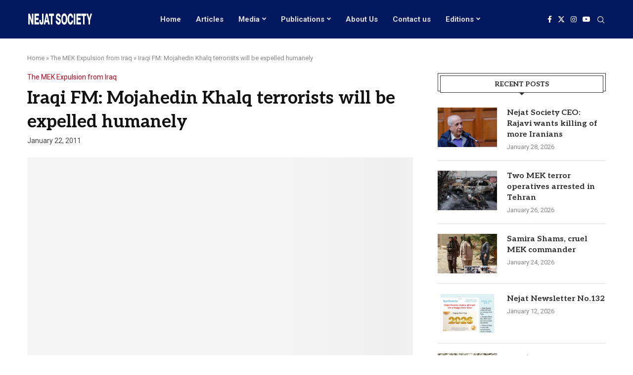

--- FILE ---
content_type: text/html; charset=UTF-8
request_url: https://www.nejatngo.org/en/posts/3472
body_size: 27566
content:
<!DOCTYPE html>
<html lang="en-US">
<head>
<meta charset="UTF-8">
<meta http-equiv="X-UA-Compatible" content="IE=edge">
<meta name="viewport" content="width=device-width, initial-scale=1">
<link rel="profile" href="http://gmpg.org/xfn/11"/>
<link rel="alternate" type="application/rss+xml" title="Nejat Society RSS Feed" href="https://www.nejatngo.org/en/feed"/>
<link rel="alternate" type="application/atom+xml" title="Nejat Society Atom Feed" href="https://www.nejatngo.org/en/feed/atom"/>
<link rel="pingback" href=""/>
<style>.elementor-add-section-area-button.penci-library-modal-btn:hover, .penci-library-modal-btn:hover{background:#6eb48c;opacity:0.7}
.elementor-add-section-area-button.penci-library-modal-btn, .penci-library-modal-btn{margin-left:5px;background:#6eb48c;vertical-align:top;font-size:0 !important;}
.penci-library-modal-btn:before{content:'';width:16px;height:16px;background-image:url('https://www.nejatngo.org/en/wp-content/themes/soledad/images/penci-icon.png');background-position:center;background-size:contain;background-repeat:no-repeat;}
#penci-library-modal .penci-elementor-template-library-template-name{text-align:right;flex:1 0 0%;}</style>
<meta name='robots' content='index, follow, max-image-preview:large, max-snippet:-1, max-video-preview:-1'/>
<title>Iraqi FM: Mojahedin Khalq terrorists will be expelled humanely - Nejat Society</title>
<meta name="description" content="... What about the issue of the Iranian opposition Mojahedin-e Khalq Organization ? Zebari: the Iraqi Constitution includes a clear and explicit paragraph according to which no foreign armed group is allowed to operate on Iraqi territories, or to launch attacks on neighbouring countries. Therefore the MKO attacks were taking place during the era of the previous regime. We have stressed that this is no longer allowed. .., The MEK Expulsion from Iraq, Arabic Media, Countdown for MKO Departure from Iraq, Hot Topics, Iraq to Shutdown Camp Ashraf, Mujahedin Khalq, The MEK as Saddam&#039;s private army, The Third View on Mujahedin Khalq"/>
<link rel="canonical" href="https://www.nejatngo.org/en/posts/3472"/>
<meta property="og:locale" content="en_US"/>
<meta property="og:type" content="article"/>
<meta property="og:title" content="Iraqi FM: Mojahedin Khalq terrorists will be expelled humanely - Nejat Society"/>
<meta property="og:description" content="... What about the issue of the Iranian opposition Mojahedin-e Khalq Organization ? Zebari: the Iraqi Constitution includes a clear and explicit paragraph according to which no foreign armed group is allowed to operate on Iraqi territories, or to launch attacks on neighbouring countries. Therefore the MKO attacks were taking place during the era of the previous regime. We have stressed that this is no longer allowed. .., The MEK Expulsion from Iraq, Arabic Media, Countdown for MKO Departure from Iraq, Hot Topics, Iraq to Shutdown Camp Ashraf, Mujahedin Khalq, The MEK as Saddam&#039;s private army, The Third View on Mujahedin Khalq"/>
<meta property="og:url" content="https://www.nejatngo.org/en/posts/3472"/>
<meta property="og:site_name" content="Nejat Society"/>
<meta property="article:published_time" content="2011-01-22T00:00:00+00:00"/>
<meta property="article:modified_time" content="2021-01-21T15:35:33+00:00"/>
<meta name="author" content="Nejat Society"/>
<meta name="twitter:card" content="summary_large_image"/>
<script type="application/ld+json" class="yoast-schema-graph">{"@context":"https://schema.org","@graph":[{"@type":"Article","@id":"https://www.nejatngo.org/en/posts/3472#article","isPartOf":{"@id":"https://www.nejatngo.org/en/posts/3472"},"author":{"name":"Nejat Society","@id":"https://www.nejatngo.org/en/#/schema/person/70e6722910d114cb85f9c05d3dbcf9af"},"headline":"Iraqi FM: Mojahedin Khalq terrorists will be expelled humanely","datePublished":"2011-01-22T00:00:00+00:00","dateModified":"2021-01-21T15:35:33+00:00","mainEntityOfPage":{"@id":"https://www.nejatngo.org/en/posts/3472"},"wordCount":2769,"commentCount":0,"publisher":{"@id":"https://www.nejatngo.org/en/#organization"},"image":{"@id":"https://www.nejatngo.org/en/posts/3472#primaryimage"},"thumbnailUrl":"https://st.nejatngo.org/Image/WebSite/Logo/Asharq_Alawsat.jpg","keywords":["Countdown for MKO Departure from Iraq","Hot Topics","Iraq to Shutdown Camp Ashraf","Mujahedin Khalq","The MEK as Saddam's private army","The Third View on Mujahedin Khalq"],"articleSection":["The MEK Expulsion from Iraq"],"inLanguage":"en-US","potentialAction":[{"@type":"CommentAction","name":"Comment","target":["https://www.nejatngo.org/en/posts/3472#respond"]}]},{"@type":"WebPage","@id":"https://www.nejatngo.org/en/posts/3472","url":"https://www.nejatngo.org/en/posts/3472","name":"Iraqi FM: Mojahedin Khalq terrorists will be expelled humanely - Nejat Society","isPartOf":{"@id":"https://www.nejatngo.org/en/#website"},"primaryImageOfPage":{"@id":"https://www.nejatngo.org/en/posts/3472#primaryimage"},"image":{"@id":"https://www.nejatngo.org/en/posts/3472#primaryimage"},"thumbnailUrl":"https://st.nejatngo.org/Image/WebSite/Logo/Asharq_Alawsat.jpg","datePublished":"2011-01-22T00:00:00+00:00","dateModified":"2021-01-21T15:35:33+00:00","description":"... What about the issue of the Iranian opposition Mojahedin-e Khalq Organization ? Zebari: the Iraqi Constitution includes a clear and explicit paragraph according to which no foreign armed group is allowed to operate on Iraqi territories, or to launch attacks on neighbouring countries. Therefore the MKO attacks were taking place during the era of the previous regime. We have stressed that this is no longer allowed. .., The MEK Expulsion from Iraq, Arabic Media, Countdown for MKO Departure from Iraq, Hot Topics, Iraq to Shutdown Camp Ashraf, Mujahedin Khalq, The MEK as Saddam's private army, The Third View on Mujahedin Khalq","breadcrumb":{"@id":"https://www.nejatngo.org/en/posts/3472#breadcrumb"},"inLanguage":"en-US","potentialAction":[{"@type":"ReadAction","target":["https://www.nejatngo.org/en/posts/3472"]}]},{"@type":"ImageObject","inLanguage":"en-US","@id":"https://www.nejatngo.org/en/posts/3472#primaryimage","url":"https://st.nejatngo.org/Image/WebSite/Logo/Asharq_Alawsat.jpg","contentUrl":"https://st.nejatngo.org/Image/WebSite/Logo/Asharq_Alawsat.jpg"},{"@type":"BreadcrumbList","@id":"https://www.nejatngo.org/en/posts/3472#breadcrumb","itemListElement":[{"@type":"ListItem","position":1,"name":"Home","item":"https://www.nejatngo.org/en/"},{"@type":"ListItem","position":2,"name":"The MEK Expulsion from Iraq","item":"https://www.nejatngo.org/en/topic/expulsion-from-iraq"},{"@type":"ListItem","position":3,"name":"Iraqi FM: Mojahedin Khalq terrorists will be expelled humanely"}]},{"@type":"WebSite","@id":"https://www.nejatngo.org/en/#website","url":"https://www.nejatngo.org/en/","name":"Nejat Society","description":"NejatNGO, Nejat Society","publisher":{"@id":"https://www.nejatngo.org/en/#organization"},"potentialAction":[{"@type":"SearchAction","target":{"@type":"EntryPoint","urlTemplate":"https://www.nejatngo.org/en/?s={search_term_string}"},"query-input":{"@type":"PropertyValueSpecification","valueRequired":true,"valueName":"search_term_string"}}],"inLanguage":"en-US"},{"@type":"Organization","@id":"https://www.nejatngo.org/en/#organization","name":"Nejat Society","url":"https://www.nejatngo.org/en/","logo":{"@type":"ImageObject","inLanguage":"en-US","@id":"https://www.nejatngo.org/en/#/schema/logo/image/","url":"https://www.nejatngo.org/en/wp-content/uploads/Nejat-Society-Fav.png","contentUrl":"https://www.nejatngo.org/en/wp-content/uploads/Nejat-Society-Fav.png","width":512,"height":512,"caption":"Nejat Society"},"image":{"@id":"https://www.nejatngo.org/en/#/schema/logo/image/"}},{"@type":"Person","@id":"https://www.nejatngo.org/en/#/schema/person/70e6722910d114cb85f9c05d3dbcf9af","name":"Nejat Society"}]}</script>
<link rel='dns-prefetch' href='//fonts.googleapis.com'/>
<link rel="alternate" type="application/rss+xml" title="Nejat Society &raquo; Feed" href="https://www.nejatngo.org/en/feed"/>
<link rel="alternate" type="application/rss+xml" title="Nejat Society &raquo; Comments Feed" href="https://www.nejatngo.org/en/comments/feed"/>
<link rel="alternate" type="application/rss+xml" title="Nejat Society &raquo; Iraqi FM: Mojahedin Khalq terrorists will be expelled humanely Comments Feed" href="https://www.nejatngo.org/en/posts/3472/feed"/>
<link rel="alternate" title="oEmbed (JSON)" type="application/json+oembed" href="https://www.nejatngo.org/en/wp-json/oembed/1.0/embed?url=https%3A%2F%2Fwww.nejatngo.org%2Fen%2Fposts%2F3472"/>
<link rel="alternate" title="oEmbed (XML)" type="text/xml+oembed" href="https://www.nejatngo.org/en/wp-json/oembed/1.0/embed?url=https%3A%2F%2Fwww.nejatngo.org%2Fen%2Fposts%2F3472&#038;format=xml"/>
<style id='wp-img-auto-sizes-contain-inline-css'>img:is([sizes=auto i],[sizes^="auto," i]){contain-intrinsic-size:3000px 1500px}</style>
<link rel="stylesheet" type="text/css" href="//www.nejatngo.org/en/wp-content/cache/wpfc-minified/mog50481/bo07d.css" media="all"/>
<style id='wp-block-library-theme-inline-css'>.wp-block-audio :where(figcaption){color:#555;font-size:13px;text-align:center}.is-dark-theme .wp-block-audio :where(figcaption){color:#ffffffa6}.wp-block-audio{margin:0 0 1em}.wp-block-code{border:1px solid #ccc;border-radius:4px;font-family:Menlo,Consolas,monaco,monospace;padding:.8em 1em}.wp-block-embed :where(figcaption){color:#555;font-size:13px;text-align:center}.is-dark-theme .wp-block-embed :where(figcaption){color:#ffffffa6}.wp-block-embed{margin:0 0 1em}.blocks-gallery-caption{color:#555;font-size:13px;text-align:center}.is-dark-theme .blocks-gallery-caption{color:#ffffffa6}:root :where(.wp-block-image figcaption){color:#555;font-size:13px;text-align:center}.is-dark-theme :root :where(.wp-block-image figcaption){color:#ffffffa6}.wp-block-image{margin:0 0 1em}.wp-block-pullquote{border-bottom:4px solid;border-top:4px solid;color:currentColor;margin-bottom:1.75em}.wp-block-pullquote :where(cite),.wp-block-pullquote :where(footer),.wp-block-pullquote__citation{color:currentColor;font-size:.8125em;font-style:normal;text-transform:uppercase}.wp-block-quote{border-left:.25em solid;margin:0 0 1.75em;padding-left:1em}.wp-block-quote cite,.wp-block-quote footer{color:currentColor;font-size:.8125em;font-style:normal;position:relative}.wp-block-quote:where(.has-text-align-right){border-left:none;border-right:.25em solid;padding-left:0;padding-right:1em}.wp-block-quote:where(.has-text-align-center){border:none;padding-left:0}.wp-block-quote.is-large,.wp-block-quote.is-style-large,.wp-block-quote:where(.is-style-plain){border:none}.wp-block-search .wp-block-search__label{font-weight:700}.wp-block-search__button{border:1px solid #ccc;padding:.375em .625em}:where(.wp-block-group.has-background){padding:1.25em 2.375em}.wp-block-separator.has-css-opacity{opacity:.4}.wp-block-separator{border:none;border-bottom:2px solid;margin-left:auto;margin-right:auto}.wp-block-separator.has-alpha-channel-opacity{opacity:1}.wp-block-separator:not(.is-style-wide):not(.is-style-dots){width:100px}.wp-block-separator.has-background:not(.is-style-dots){border-bottom:none;height:1px}.wp-block-separator.has-background:not(.is-style-wide):not(.is-style-dots){height:2px}.wp-block-table{margin:0 0 1em}.wp-block-table td,.wp-block-table th{word-break:normal}.wp-block-table :where(figcaption){color:#555;font-size:13px;text-align:center}.is-dark-theme .wp-block-table :where(figcaption){color:#ffffffa6}.wp-block-video :where(figcaption){color:#555;font-size:13px;text-align:center}.is-dark-theme .wp-block-video :where(figcaption){color:#ffffffa6}.wp-block-video{margin:0 0 1em}:root :where(.wp-block-template-part.has-background){margin-bottom:0;margin-top:0;padding:1.25em 2.375em}</style>
<style id='classic-theme-styles-inline-css'>.wp-block-button__link{color:#fff;background-color:#32373c;border-radius:9999px;box-shadow:none;text-decoration:none;padding:calc(.667em + 2px) calc(1.333em + 2px);font-size:1.125em}.wp-block-file__button{background:#32373c;color:#fff;text-decoration:none}</style>
<style id='block-soledad-style-inline-css'>.pchead-e-block{--pcborder-cl:#dedede;--pcaccent-cl:#6eb48c}.heading1-style-1>h1,.heading1-style-2>h1,.heading2-style-1>h2,.heading2-style-2>h2,.heading3-style-1>h3,.heading3-style-2>h3,.heading4-style-1>h4,.heading4-style-2>h4,.heading5-style-1>h5,.heading5-style-2>h5{padding-bottom:8px;border-bottom:1px solid var(--pcborder-cl);overflow:hidden}.heading1-style-2>h1,.heading2-style-2>h2,.heading3-style-2>h3,.heading4-style-2>h4,.heading5-style-2>h5{border-bottom-width:0;position:relative}.heading1-style-2>h1:before,.heading2-style-2>h2:before,.heading3-style-2>h3:before,.heading4-style-2>h4:before,.heading5-style-2>h5:before{content:'';width:50px;height:2px;bottom:0;left:0;z-index:2;background:var(--pcaccent-cl);position:absolute}.heading1-style-2>h1:after,.heading2-style-2>h2:after,.heading3-style-2>h3:after,.heading4-style-2>h4:after,.heading5-style-2>h5:after{content:'';width:100%;height:2px;bottom:0;left:20px;z-index:1;background:var(--pcborder-cl);position:absolute}.heading1-style-3>h1,.heading1-style-4>h1,.heading2-style-3>h2,.heading2-style-4>h2,.heading3-style-3>h3,.heading3-style-4>h3,.heading4-style-3>h4,.heading4-style-4>h4,.heading5-style-3>h5,.heading5-style-4>h5{position:relative;padding-left:20px}.heading1-style-3>h1:before,.heading1-style-4>h1:before,.heading2-style-3>h2:before,.heading2-style-4>h2:before,.heading3-style-3>h3:before,.heading3-style-4>h3:before,.heading4-style-3>h4:before,.heading4-style-4>h4:before,.heading5-style-3>h5:before,.heading5-style-4>h5:before{width:10px;height:100%;content:'';position:absolute;top:0;left:0;bottom:0;background:var(--pcaccent-cl)}.heading1-style-4>h1,.heading2-style-4>h2,.heading3-style-4>h3,.heading4-style-4>h4,.heading5-style-4>h5{padding:10px 20px;background:#f1f1f1}.heading1-style-5>h1,.heading2-style-5>h2,.heading3-style-5>h3,.heading4-style-5>h4,.heading5-style-5>h5{position:relative;z-index:1}.heading1-style-5>h1:before,.heading2-style-5>h2:before,.heading3-style-5>h3:before,.heading4-style-5>h4:before,.heading5-style-5>h5:before{content:"";position:absolute;left:0;bottom:0;width:200px;height:50%;transform:skew(-25deg) translateX(0);background:var(--pcaccent-cl);z-index:-1;opacity:.4}.heading1-style-6>h1,.heading2-style-6>h2,.heading3-style-6>h3,.heading4-style-6>h4,.heading5-style-6>h5{text-decoration:underline;text-underline-offset:2px;text-decoration-thickness:4px;text-decoration-color:var(--pcaccent-cl)}</style>
<style id='global-styles-inline-css'>:root{--wp--preset--aspect-ratio--square:1;--wp--preset--aspect-ratio--4-3:4/3;--wp--preset--aspect-ratio--3-4:3/4;--wp--preset--aspect-ratio--3-2:3/2;--wp--preset--aspect-ratio--2-3:2/3;--wp--preset--aspect-ratio--16-9:16/9;--wp--preset--aspect-ratio--9-16:9/16;--wp--preset--color--black:#000000;--wp--preset--color--cyan-bluish-gray:#abb8c3;--wp--preset--color--white:#ffffff;--wp--preset--color--pale-pink:#f78da7;--wp--preset--color--vivid-red:#cf2e2e;--wp--preset--color--luminous-vivid-orange:#ff6900;--wp--preset--color--luminous-vivid-amber:#fcb900;--wp--preset--color--light-green-cyan:#7bdcb5;--wp--preset--color--vivid-green-cyan:#00d084;--wp--preset--color--pale-cyan-blue:#8ed1fc;--wp--preset--color--vivid-cyan-blue:#0693e3;--wp--preset--color--vivid-purple:#9b51e0;--wp--preset--gradient--vivid-cyan-blue-to-vivid-purple:linear-gradient(135deg,rgb(6,147,227) 0%,rgb(155,81,224) 100%);--wp--preset--gradient--light-green-cyan-to-vivid-green-cyan:linear-gradient(135deg,rgb(122,220,180) 0%,rgb(0,208,130) 100%);--wp--preset--gradient--luminous-vivid-amber-to-luminous-vivid-orange:linear-gradient(135deg,rgb(252,185,0) 0%,rgb(255,105,0) 100%);--wp--preset--gradient--luminous-vivid-orange-to-vivid-red:linear-gradient(135deg,rgb(255,105,0) 0%,rgb(207,46,46) 100%);--wp--preset--gradient--very-light-gray-to-cyan-bluish-gray:linear-gradient(135deg,rgb(238,238,238) 0%,rgb(169,184,195) 100%);--wp--preset--gradient--cool-to-warm-spectrum:linear-gradient(135deg,rgb(74,234,220) 0%,rgb(151,120,209) 20%,rgb(207,42,186) 40%,rgb(238,44,130) 60%,rgb(251,105,98) 80%,rgb(254,248,76) 100%);--wp--preset--gradient--blush-light-purple:linear-gradient(135deg,rgb(255,206,236) 0%,rgb(152,150,240) 100%);--wp--preset--gradient--blush-bordeaux:linear-gradient(135deg,rgb(254,205,165) 0%,rgb(254,45,45) 50%,rgb(107,0,62) 100%);--wp--preset--gradient--luminous-dusk:linear-gradient(135deg,rgb(255,203,112) 0%,rgb(199,81,192) 50%,rgb(65,88,208) 100%);--wp--preset--gradient--pale-ocean:linear-gradient(135deg,rgb(255,245,203) 0%,rgb(182,227,212) 50%,rgb(51,167,181) 100%);--wp--preset--gradient--electric-grass:linear-gradient(135deg,rgb(202,248,128) 0%,rgb(113,206,126) 100%);--wp--preset--gradient--midnight:linear-gradient(135deg,rgb(2,3,129) 0%,rgb(40,116,252) 100%);--wp--preset--font-size--small:12px;--wp--preset--font-size--medium:20px;--wp--preset--font-size--large:32px;--wp--preset--font-size--x-large:42px;--wp--preset--font-size--normal:14px;--wp--preset--font-size--huge:42px;--wp--preset--spacing--20:0.44rem;--wp--preset--spacing--30:0.67rem;--wp--preset--spacing--40:1rem;--wp--preset--spacing--50:1.5rem;--wp--preset--spacing--60:2.25rem;--wp--preset--spacing--70:3.38rem;--wp--preset--spacing--80:5.06rem;--wp--preset--shadow--natural:6px 6px 9px rgba(0, 0, 0, 0.2);--wp--preset--shadow--deep:12px 12px 50px rgba(0, 0, 0, 0.4);--wp--preset--shadow--sharp:6px 6px 0px rgba(0, 0, 0, 0.2);--wp--preset--shadow--outlined:6px 6px 0px -3px rgb(255, 255, 255), 6px 6px rgb(0, 0, 0);--wp--preset--shadow--crisp:6px 6px 0px rgb(0, 0, 0);}:where(.is-layout-flex){gap:0.5em;}:where(.is-layout-grid){gap:0.5em;}body .is-layout-flex{display:flex;}.is-layout-flex{flex-wrap:wrap;align-items:center;}.is-layout-flex > :is(*, div){margin:0;}body .is-layout-grid{display:grid;}.is-layout-grid > :is(*, div){margin:0;}:where(.wp-block-columns.is-layout-flex){gap:2em;}:where(.wp-block-columns.is-layout-grid){gap:2em;}:where(.wp-block-post-template.is-layout-flex){gap:1.25em;}:where(.wp-block-post-template.is-layout-grid){gap:1.25em;}.has-black-color{color:var(--wp--preset--color--black) !important;}.has-cyan-bluish-gray-color{color:var(--wp--preset--color--cyan-bluish-gray) !important;}.has-white-color{color:var(--wp--preset--color--white) !important;}.has-pale-pink-color{color:var(--wp--preset--color--pale-pink) !important;}.has-vivid-red-color{color:var(--wp--preset--color--vivid-red) !important;}.has-luminous-vivid-orange-color{color:var(--wp--preset--color--luminous-vivid-orange) !important;}.has-luminous-vivid-amber-color{color:var(--wp--preset--color--luminous-vivid-amber) !important;}.has-light-green-cyan-color{color:var(--wp--preset--color--light-green-cyan) !important;}.has-vivid-green-cyan-color{color:var(--wp--preset--color--vivid-green-cyan) !important;}.has-pale-cyan-blue-color{color:var(--wp--preset--color--pale-cyan-blue) !important;}.has-vivid-cyan-blue-color{color:var(--wp--preset--color--vivid-cyan-blue) !important;}.has-vivid-purple-color{color:var(--wp--preset--color--vivid-purple) !important;}.has-black-background-color{background-color:var(--wp--preset--color--black) !important;}.has-cyan-bluish-gray-background-color{background-color:var(--wp--preset--color--cyan-bluish-gray) !important;}.has-white-background-color{background-color:var(--wp--preset--color--white) !important;}.has-pale-pink-background-color{background-color:var(--wp--preset--color--pale-pink) !important;}.has-vivid-red-background-color{background-color:var(--wp--preset--color--vivid-red) !important;}.has-luminous-vivid-orange-background-color{background-color:var(--wp--preset--color--luminous-vivid-orange) !important;}.has-luminous-vivid-amber-background-color{background-color:var(--wp--preset--color--luminous-vivid-amber) !important;}.has-light-green-cyan-background-color{background-color:var(--wp--preset--color--light-green-cyan) !important;}.has-vivid-green-cyan-background-color{background-color:var(--wp--preset--color--vivid-green-cyan) !important;}.has-pale-cyan-blue-background-color{background-color:var(--wp--preset--color--pale-cyan-blue) !important;}.has-vivid-cyan-blue-background-color{background-color:var(--wp--preset--color--vivid-cyan-blue) !important;}.has-vivid-purple-background-color{background-color:var(--wp--preset--color--vivid-purple) !important;}.has-black-border-color{border-color:var(--wp--preset--color--black) !important;}.has-cyan-bluish-gray-border-color{border-color:var(--wp--preset--color--cyan-bluish-gray) !important;}.has-white-border-color{border-color:var(--wp--preset--color--white) !important;}.has-pale-pink-border-color{border-color:var(--wp--preset--color--pale-pink) !important;}.has-vivid-red-border-color{border-color:var(--wp--preset--color--vivid-red) !important;}.has-luminous-vivid-orange-border-color{border-color:var(--wp--preset--color--luminous-vivid-orange) !important;}.has-luminous-vivid-amber-border-color{border-color:var(--wp--preset--color--luminous-vivid-amber) !important;}.has-light-green-cyan-border-color{border-color:var(--wp--preset--color--light-green-cyan) !important;}.has-vivid-green-cyan-border-color{border-color:var(--wp--preset--color--vivid-green-cyan) !important;}.has-pale-cyan-blue-border-color{border-color:var(--wp--preset--color--pale-cyan-blue) !important;}.has-vivid-cyan-blue-border-color{border-color:var(--wp--preset--color--vivid-cyan-blue) !important;}.has-vivid-purple-border-color{border-color:var(--wp--preset--color--vivid-purple) !important;}.has-vivid-cyan-blue-to-vivid-purple-gradient-background{background:var(--wp--preset--gradient--vivid-cyan-blue-to-vivid-purple) !important;}.has-light-green-cyan-to-vivid-green-cyan-gradient-background{background:var(--wp--preset--gradient--light-green-cyan-to-vivid-green-cyan) !important;}.has-luminous-vivid-amber-to-luminous-vivid-orange-gradient-background{background:var(--wp--preset--gradient--luminous-vivid-amber-to-luminous-vivid-orange) !important;}.has-luminous-vivid-orange-to-vivid-red-gradient-background{background:var(--wp--preset--gradient--luminous-vivid-orange-to-vivid-red) !important;}.has-very-light-gray-to-cyan-bluish-gray-gradient-background{background:var(--wp--preset--gradient--very-light-gray-to-cyan-bluish-gray) !important;}.has-cool-to-warm-spectrum-gradient-background{background:var(--wp--preset--gradient--cool-to-warm-spectrum) !important;}.has-blush-light-purple-gradient-background{background:var(--wp--preset--gradient--blush-light-purple) !important;}.has-blush-bordeaux-gradient-background{background:var(--wp--preset--gradient--blush-bordeaux) !important;}.has-luminous-dusk-gradient-background{background:var(--wp--preset--gradient--luminous-dusk) !important;}.has-pale-ocean-gradient-background{background:var(--wp--preset--gradient--pale-ocean) !important;}.has-electric-grass-gradient-background{background:var(--wp--preset--gradient--electric-grass) !important;}.has-midnight-gradient-background{background:var(--wp--preset--gradient--midnight) !important;}.has-small-font-size{font-size:var(--wp--preset--font-size--small) !important;}.has-medium-font-size{font-size:var(--wp--preset--font-size--medium) !important;}.has-large-font-size{font-size:var(--wp--preset--font-size--large) !important;}.has-x-large-font-size{font-size:var(--wp--preset--font-size--x-large) !important;}:where(.wp-block-post-template.is-layout-flex){gap:1.25em;}:where(.wp-block-post-template.is-layout-grid){gap:1.25em;}:where(.wp-block-term-template.is-layout-flex){gap:1.25em;}:where(.wp-block-term-template.is-layout-grid){gap:1.25em;}:where(.wp-block-columns.is-layout-flex){gap:2em;}:where(.wp-block-columns.is-layout-grid){gap:2em;}:root :where(.wp-block-pullquote){font-size:1.5em;line-height:1.6;}</style>
<style>.crp_related.crp-rounded-thumbs{clear:both;margin:10px auto;}.crp_related.crp-rounded-thumbs h3,.crp_related.crp-rounded-thumbs figure{margin:0!important;}.crp_related.crp-rounded-thumbs ul{list-style:none;float:left;margin:0!important;padding:0!important;}.crp_related.crp-rounded-thumbs li,.crp_related.crp-rounded-thumbs a{float:left;overflow:hidden;position:relative;text-align:center;}.crp_related.crp-rounded-thumbs li{margin:5px!important;border:1px solid #ddd;padding:0;}.crp_related.crp-rounded-thumbs li:hover{background:#eee;border-color:#bbb;}.crp_related.crp-rounded-thumbs a:focus-visible{border:1px solid #000;border-radius:7px;}.crp_related.crp-rounded-thumbs a{box-shadow:none!important;text-decoration:none!important;}.crp_related.crp-rounded-thumbs a:hover{text-decoration:none;}.crp_related.crp-rounded-thumbs .crp_title{color:#fff!important;position:absolute;display:block;bottom:0;padding:3px;font-size:.9em;text-shadow:.1em .1em .2em #000;background-color:rgba(0,0,0,.8);border-radius:7px;width:100%;line-height:1.4em;}.crp_related.crp-rounded-thumbs li:hover .crp_title{background-color:rgba(0,0,0,.9);}.crp_related.crp-rounded-thumbs li{vertical-align:bottom;box-shadow:0 1px 2px rgba(0,0,0,.4);border-radius:7px;list-style-type:none;}.crp_clear{clear:both;}.crp_title:visited{color:#fff!important;}</style>
<style id='crp-style-rounded-thumbs-inline-css'>.crp_related.crp-rounded-thumbs a{width:150px;height:150px;text-decoration:none;}
.crp_related.crp-rounded-thumbs img{max-width:150px;margin:auto;}
.crp_related.crp-rounded-thumbs .crp_title{width:100%;}</style>
<link rel="stylesheet" type="text/css" href="//www.nejatngo.org/en/wp-content/cache/wpfc-minified/kz0tse6b/bo07d.css" media="all"/>
<link rel='stylesheet' id='elementor-post-14491-css' href='https://www.nejatngo.org/en/wp-content/uploads/elementor/css/post-14491.css?ver=1769629991' type='text/css' media='all'/>
<link rel="stylesheet" type="text/css" href="//www.nejatngo.org/en/wp-content/cache/wpfc-minified/m0salrey/bo07c.css" media="all"/>
<link rel="https://api.w.org/" href="https://www.nejatngo.org/en/wp-json/"/><link rel="alternate" title="JSON" type="application/json" href="https://www.nejatngo.org/en/wp-json/wp/v2/posts/3472"/><link rel="EditURI" type="application/rsd+xml" title="RSD" href="https://www.nejatngo.org/en/xmlrpc.php?rsd"/>
<link rel='shortlink' href='https://www.nejatngo.org/en/?p=3472'/>
<style id="penci-custom-style">body{--pcbg-cl:#fff;--pctext-cl:#313131;--pcborder-cl:#dedede;--pcheading-cl:#313131;--pcmeta-cl:#888888;--pcaccent-cl:#6eb48c;--pcbody-font:'PT Serif', serif;--pchead-font:'Raleway', sans-serif;--pchead-wei:bold;--pcava_bdr:10px;--pcajs_fvw:470px;--pcajs_fvmw:220px;}
.single.penci-body-single-style-5 #header, .single.penci-body-single-style-6 #header, .single.penci-body-single-style-10 #header, .single.penci-body-single-style-5 .pc-wrapbuilder-header, .single.penci-body-single-style-6 .pc-wrapbuilder-header, .single.penci-body-single-style-10 .pc-wrapbuilder-header{--pchd-mg:40px;}
.fluid-width-video-wrapper > div{position:absolute;left:0;right:0;top:0;width:100%;height:100%;}
.yt-video-place{position:relative;text-align:center;}
.yt-video-place.embed-responsive .start-video{display:block;top:0;left:0;bottom:0;right:0;position:absolute;transform:none;}
.yt-video-place.embed-responsive .start-video img{margin:0;padding:0;top:50%;display:inline-block;position:absolute;left:50%;transform:translate(-50%, -50%);width:68px;height:auto;}
.mfp-bg{top:0;left:0;width:100%;height:100%;z-index:9999999;overflow:hidden;position:fixed;background:#0b0b0b;opacity:.8;filter:alpha(opacity=80)}
.mfp-wrap{top:0;left:0;width:100%;height:100%;z-index:9999999;position:fixed;outline:none !important;-webkit-backface-visibility:hidden}
body{--pchead-font:'Aleo', serif;}
body { --pcbody-font: 'Roboto', sans-serif; }
p{line-height:1.8;}
#main #bbpress-forums .bbp-login-form fieldset.bbp-form select, #main #bbpress-forums .bbp-login-form .bbp-form input[type="password"], #main #bbpress-forums .bbp-login-form .bbp-form input[type="text"], .penci-login-register input[type="email"], .penci-login-register input[type="text"], .penci-login-register input[type="password"], .penci-login-register input[type="number"], body, textarea, #respond textarea, .widget input[type="text"], .widget input[type="email"], .widget input[type="date"], .widget input[type="number"], .wpcf7 textarea, .mc4wp-form input, #respond input, div.wpforms-container .wpforms-form.wpforms-form input[type=date], div.wpforms-container .wpforms-form.wpforms-form input[type=datetime], div.wpforms-container .wpforms-form.wpforms-form input[type=datetime-local], div.wpforms-container .wpforms-form.wpforms-form input[type=email], div.wpforms-container .wpforms-form.wpforms-form input[type=month], div.wpforms-container .wpforms-form.wpforms-form input[type=number], div.wpforms-container .wpforms-form.wpforms-form input[type=password], div.wpforms-container .wpforms-form.wpforms-form input[type=range], div.wpforms-container .wpforms-form.wpforms-form input[type=search], div.wpforms-container .wpforms-form.wpforms-form input[type=tel], div.wpforms-container .wpforms-form.wpforms-form input[type=text], div.wpforms-container .wpforms-form.wpforms-form input[type=time], div.wpforms-container .wpforms-form.wpforms-form input[type=url], div.wpforms-container .wpforms-form.wpforms-form input[type=week], div.wpforms-container .wpforms-form.wpforms-form select, div.wpforms-container .wpforms-form.wpforms-form textarea, .wpcf7 input, form.pc-searchform input.search-input, ul.homepage-featured-boxes .penci-fea-in h4, .widget.widget_categories ul li span.category-item-count, .about-widget .about-me-heading, .widget ul.side-newsfeed li .side-item .side-item-text .side-item-meta{font-weight:normal}
.penci-hide-tagupdated{display:none !important;}
body, .widget ul li a{font-size:18px;}
.widget ul li, .widget ol li, .post-entry, p, .post-entry p{font-size:18px;line-height:1.8;}
.archive-box span, .archive-box h1{font-size:26px;}
body{--pchead-wei:600;}
.featured-area .penci-image-holder, .featured-area .penci-slider4-overlay, .featured-area .penci-slide-overlay .overlay-link, .featured-style-29 .featured-slider-overlay, .penci-slider38-overlay{border-radius:;-webkit-border-radius:;}
.penci-featured-content-right:before{border-top-right-radius:;border-bottom-right-radius:;}
.penci-flat-overlay .penci-slide-overlay .penci-mag-featured-content:before{border-bottom-left-radius:;border-bottom-right-radius:;}
.container-single .post-image{border-radius:;-webkit-border-radius:;}
.penci-mega-post-inner, .penci-mega-thumbnail .penci-image-holder{border-radius:;-webkit-border-radius:;}
body{--pcaccent-cl:#111111;}
.penci-menuhbg-toggle:hover .lines-button:after, .penci-menuhbg-toggle:hover .penci-lines:before, .penci-menuhbg-toggle:hover .penci-lines:after,.tags-share-box.tags-share-box-s2 .post-share-plike,.penci-video_playlist .penci-playlist-title,.pencisc-column-2.penci-video_playlist .penci-video-nav .playlist-panel-item, .pencisc-column-1.penci-video_playlist .penci-video-nav .playlist-panel-item,.penci-video_playlist .penci-custom-scroll::-webkit-scrollbar-thumb, .pencisc-button, .post-entry .pencisc-button, .penci-dropcap-box, .penci-dropcap-circle, .penci-login-register input[type="submit"]:hover, .penci-ld .penci-ldin:before, .penci-ldspinner > div{background:#111111;}
a, .post-entry .penci-portfolio-filter ul li a:hover, .penci-portfolio-filter ul li a:hover, .penci-portfolio-filter ul li.active a, .post-entry .penci-portfolio-filter ul li.active a, .penci-countdown .countdown-amount, .archive-box h1, .post-entry a, .container.penci-breadcrumb span a:hover,.container.penci-breadcrumb a:hover, .post-entry blockquote:before, .post-entry blockquote cite, .post-entry blockquote .author, .wpb_text_column blockquote:before, .wpb_text_column blockquote cite, .wpb_text_column blockquote .author, .penci-pagination a:hover, ul.penci-topbar-menu > li a:hover, div.penci-topbar-menu > ul > li a:hover, .penci-recipe-heading a.penci-recipe-print,.penci-review-metas .penci-review-btnbuy, .main-nav-social a:hover, .widget-social .remove-circle a:hover i, .penci-recipe-index .cat > a.penci-cat-name, #bbpress-forums li.bbp-body ul.forum li.bbp-forum-info a:hover, #bbpress-forums li.bbp-body ul.topic li.bbp-topic-title a:hover, #bbpress-forums li.bbp-body ul.forum li.bbp-forum-info .bbp-forum-content a, #bbpress-forums li.bbp-body ul.topic p.bbp-topic-meta a, #bbpress-forums .bbp-breadcrumb a:hover, #bbpress-forums .bbp-forum-freshness a:hover, #bbpress-forums .bbp-topic-freshness a:hover, #buddypress ul.item-list li div.item-title a, #buddypress ul.item-list li h4 a, #buddypress .activity-header a:first-child, #buddypress .comment-meta a:first-child, #buddypress .acomment-meta a:first-child, div.bbp-template-notice a:hover, .penci-menu-hbg .menu li a .indicator:hover, .penci-menu-hbg .menu li a:hover, #sidebar-nav .menu li a:hover, .penci-rlt-popup .rltpopup-meta .rltpopup-title:hover, .penci-video_playlist .penci-video-playlist-item .penci-video-title:hover, .penci_list_shortcode li:before, .penci-dropcap-box-outline, .penci-dropcap-circle-outline, .penci-dropcap-regular, .penci-dropcap-bold{color:#111111;}
.penci-home-popular-post ul.slick-dots li button:hover, .penci-home-popular-post ul.slick-dots li.slick-active button, .post-entry blockquote .author span:after, .error-image:after, .error-404 .go-back-home a:after, .penci-header-signup-form, .woocommerce span.onsale, .woocommerce #respond input#submit:hover, .woocommerce a.button:hover, .woocommerce button.button:hover, .woocommerce input.button:hover, .woocommerce nav.woocommerce-pagination ul li span.current, .woocommerce div.product .entry-summary div[itemprop="description"]:before, .woocommerce div.product .entry-summary div[itemprop="description"] blockquote .author span:after, .woocommerce div.product .woocommerce-tabs #tab-description blockquote .author span:after, .woocommerce #respond input#submit.alt:hover, .woocommerce a.button.alt:hover, .woocommerce button.button.alt:hover, .woocommerce input.button.alt:hover, .pcheader-icon.shoping-cart-icon > a > span, #penci-demobar .buy-button, #penci-demobar .buy-button:hover, .penci-recipe-heading a.penci-recipe-print:hover,.penci-review-metas .penci-review-btnbuy:hover, .penci-review-process span, .penci-review-score-total, #navigation.menu-style-2 ul.menu ul.sub-menu:before, #navigation.menu-style-2 .menu ul ul.sub-menu:before, .penci-go-to-top-floating, .post-entry.blockquote-style-2 blockquote:before, #bbpress-forums #bbp-search-form .button, #bbpress-forums #bbp-search-form .button:hover, .wrapper-boxed .bbp-pagination-links span.current, #bbpress-forums #bbp_reply_submit:hover, #bbpress-forums #bbp_topic_submit:hover,#main .bbp-login-form .bbp-submit-wrapper button[type="submit"]:hover, #buddypress .dir-search input[type=submit], #buddypress .groups-members-search input[type=submit], #buddypress button:hover, #buddypress a.button:hover, #buddypress a.button:focus, #buddypress input[type=button]:hover, #buddypress input[type=reset]:hover, #buddypress ul.button-nav li a:hover, #buddypress ul.button-nav li.current a, #buddypress div.generic-button a:hover, #buddypress .comment-reply-link:hover, #buddypress input[type=submit]:hover, #buddypress div.pagination .pagination-links .current, #buddypress div.item-list-tabs ul li.selected a, #buddypress div.item-list-tabs ul li.current a, #buddypress div.item-list-tabs ul li a:hover, #buddypress table.notifications thead tr, #buddypress table.notifications-settings thead tr, #buddypress table.profile-settings thead tr, #buddypress table.profile-fields thead tr, #buddypress table.wp-profile-fields thead tr, #buddypress table.messages-notices thead tr, #buddypress table.forum thead tr, #buddypress input[type=submit]{background-color:#111111;}
.penci-pagination ul.page-numbers li span.current, #comments_pagination span{color:#fff;background:#111111;border-color:#111111;}
.footer-instagram h4.footer-instagram-title > span:before, .woocommerce nav.woocommerce-pagination ul li span.current, .penci-pagination.penci-ajax-more a.penci-ajax-more-button:hover, .penci-recipe-heading a.penci-recipe-print:hover,.penci-review-metas .penci-review-btnbuy:hover, .home-featured-cat-content.style-14 .magcat-padding:before, .wrapper-boxed .bbp-pagination-links span.current, #buddypress .dir-search input[type=submit], #buddypress .groups-members-search input[type=submit], #buddypress button:hover, #buddypress a.button:hover, #buddypress a.button:focus, #buddypress input[type=button]:hover, #buddypress input[type=reset]:hover, #buddypress ul.button-nav li a:hover, #buddypress ul.button-nav li.current a, #buddypress div.generic-button a:hover, #buddypress .comment-reply-link:hover, #buddypress input[type=submit]:hover, #buddypress div.pagination .pagination-links .current, #buddypress input[type=submit], form.pc-searchform.penci-hbg-search-form input.search-input:hover, form.pc-searchform.penci-hbg-search-form input.search-input:focus, .penci-dropcap-box-outline, .penci-dropcap-circle-outline{border-color:#111111;}
.woocommerce .woocommerce-error, .woocommerce .woocommerce-info, .woocommerce .woocommerce-message{border-top-color:#111111;}
.penci-slider ol.penci-control-nav li a.penci-active, .penci-slider ol.penci-control-nav li a:hover, .penci-related-carousel .penci-owl-dot.active span, .penci-owl-carousel-slider .penci-owl-dot.active span{border-color:#111111;background-color:#111111;}
.woocommerce .woocommerce-message:before, .woocommerce form.checkout table.shop_table .order-total .amount, .woocommerce ul.products li.product .price ins, .woocommerce ul.products li.product .price, .woocommerce div.product p.price ins, .woocommerce div.product span.price ins, .woocommerce div.product p.price, .woocommerce div.product .entry-summary div[itemprop="description"] blockquote:before, .woocommerce div.product .woocommerce-tabs #tab-description blockquote:before, .woocommerce div.product .entry-summary div[itemprop="description"] blockquote cite, .woocommerce div.product .entry-summary div[itemprop="description"] blockquote .author, .woocommerce div.product .woocommerce-tabs #tab-description blockquote cite, .woocommerce div.product .woocommerce-tabs #tab-description blockquote .author, .woocommerce div.product .product_meta > span a:hover, .woocommerce div.product .woocommerce-tabs ul.tabs li.active, .woocommerce ul.cart_list li .amount, .woocommerce ul.product_list_widget li .amount, .woocommerce table.shop_table td.product-name a:hover, .woocommerce table.shop_table td.product-price span, .woocommerce table.shop_table td.product-subtotal span, .woocommerce-cart .cart-collaterals .cart_totals table td .amount, .woocommerce .woocommerce-info:before, .woocommerce div.product span.price, .penci-container-inside.penci-breadcrumb span a:hover,.penci-container-inside.penci-breadcrumb a:hover{color:#111111;}
.standard-content .penci-more-link.penci-more-link-button a.more-link, .penci-readmore-btn.penci-btn-make-button a, .penci-featured-cat-seemore.penci-btn-make-button a{background-color:#111111;color:#fff;}
.penci-vernav-toggle:before{border-top-color:#111111;color:#fff;}
#penci-login-popup:before{opacity:;}
.penci-header-signup-form{padding-top:px;padding-bottom:px;}
.penci-slide-overlay .overlay-link, .penci-slider38-overlay, .penci-flat-overlay .penci-slide-overlay .penci-mag-featured-content:before, .slider-40-wrapper .list-slider-creative .item-slider-creative .img-container:before{opacity:;}
.penci-item-mag:hover .penci-slide-overlay .overlay-link, .featured-style-38 .item:hover .penci-slider38-overlay, .penci-flat-overlay .penci-item-mag:hover .penci-slide-overlay .penci-mag-featured-content:before{opacity:;}
.penci-featured-content .featured-slider-overlay{opacity:;}
.slider-40-wrapper .list-slider-creative .item-slider-creative:hover .img-container:before{opacity:;}
.featured-style-29 .featured-slider-overlay{opacity:;}
.penci-grid li.typography-style .overlay-typography{opacity:;}
.penci-grid li.typography-style:hover .overlay-typography{opacity:;}
.container-single .penci-standard-cat .cat > a.penci-cat-name{color:#c20017;}
.container-single .penci-standard-cat .cat:before, .container-single .penci-standard-cat .cat:after{background-color:#c20017;}
.container-single .single-post-title{text-transform:none;}
@media only screen and (min-width: 769px){ .container-single .single-post-title{font-size:36px;}
} .container-single .penci-standard-cat .cat > a.penci-cat-name{font-size:14px;}
.container-single .single-post-title{}
.penci-single-style-6 .single-breadcrumb, .penci-single-style-5 .single-breadcrumb, .penci-single-style-4 .single-breadcrumb, .penci-single-style-3 .single-breadcrumb, .penci-single-style-9 .single-breadcrumb, .penci-single-style-7 .single-breadcrumb{text-align:left;}
.container-single .header-standard, .container-single .post-box-meta-single{text-align:left;}
.rtl .container-single .header-standard,.rtl .container-single .post-box-meta-single{text-align:right;}
.container-single .header-standard .post-title{color:#111111;}
.container-single .header-standard h2.penci-psub-title, .container-single h2.penci-psub-title{color:#333333;}
.tags-share-box .single-comment-o, .post-box-meta-single span, .header-standard .post-box-meta-single .author-post span, .header-standard .post-box-meta-single .author-post span a{color:#444444;}
.post-entry a, .container-single .post-entry a{color:#c20017;}
.home-featured-cat-content .mag-photo .mag-overlay-photo{opacity:;}
.home-featured-cat-content .mag-photo:hover .mag-overlay-photo{opacity:;}
.inner-item-portfolio:hover .penci-portfolio-thumbnail a:after{opacity:;}
.penci-menuhbg-toggle{width:18px;}
.penci-menuhbg-toggle .penci-menuhbg-inner{height:18px;}
.penci-menuhbg-toggle .penci-lines, .penci-menuhbg-wapper{width:18px;}
.penci-menuhbg-toggle .lines-button{top:8px;}
.penci-menuhbg-toggle .penci-lines:before{top:5px;}
.penci-menuhbg-toggle .penci-lines:after{top:-5px;}
.penci-menuhbg-toggle:hover .lines-button:after, .penci-menuhbg-toggle:hover .penci-lines:before, .penci-menuhbg-toggle:hover .penci-lines:after{transform:translateX(28px);}
.penci-menuhbg-toggle .lines-button.penci-hover-effect{left:-28px;}
.penci-menu-hbg-inner .penci-hbg_sitetitle{font-size:18px;}
.penci-menu-hbg-inner .penci-hbg_desc{font-size:14px;}
.penci-menu-hbg{width:330px;}.penci-menu-hbg.penci-menu-hbg-left{transform:translateX(-330px);-webkit-transform:translateX(-330px);-moz-transform:translateX(-330px);}.penci-menu-hbg.penci-menu-hbg-right{transform:translateX(330px);-webkit-transform:translateX(330px);-moz-transform:translateX(330px);}.penci-menuhbg-open .penci-menu-hbg.penci-menu-hbg-left, .penci-vernav-poleft.penci-menuhbg-open .penci-vernav-toggle{left:330px;}@media only screen and (min-width: 961px) { .penci-vernav-enable.penci-vernav-poleft .wrapper-boxed, .penci-vernav-enable.penci-vernav-poleft .pencipdc_podcast.pencipdc_dock_player{padding-left:330px;}
.penci-vernav-enable.penci-vernav-poright .wrapper-boxed, .penci-vernav-enable.penci-vernav-poright .pencipdc_podcast.pencipdc_dock_player{padding-right:330px;}
.penci-vernav-enable .is-sticky #navigation{width:calc(100% - 330px);}
}@media only screen and (min-width: 961px) { .penci-vernav-enable .penci_is_nosidebar .wp-block-image.alignfull, .penci-vernav-enable .penci_is_nosidebar .wp-block-cover-image.alignfull, .penci-vernav-enable .penci_is_nosidebar .wp-block-cover.alignfull, .penci-vernav-enable .penci_is_nosidebar .wp-block-gallery.alignfull, .penci-vernav-enable .penci_is_nosidebar .alignfull{margin-left:calc(50% - 50vw + 165px);width:calc(100vw - 330px);}
}.penci-vernav-poright.penci-menuhbg-open .penci-vernav-toggle{right:330px;}@media only screen and (min-width: 961px) { .penci-vernav-enable.penci-vernav-poleft .penci-rltpopup-left{left:330px;}
}@media only screen and (min-width: 961px) { .penci-vernav-enable.penci-vernav-poright .penci-rltpopup-right{right:330px;}
}@media only screen and (max-width: 1500px) and (min-width: 961px) { .penci-vernav-enable .container{max-width:100%;max-width:calc(100% - 30px);}
.penci-vernav-enable .container.home-featured-boxes{display:block;}
.penci-vernav-enable .container.home-featured-boxes:before, .penci-vernav-enable .container.home-featured-boxes:after{content:"";display:table;clear:both;}
} span.crp_title{color:#313131;}
.penci_header.penci-header-builder.main-builder-header{}.penci-header-image-logo,.penci-header-text-logo{--pchb-logo-title-fw:bold;--pchb-logo-title-fs:normal;--pchb-logo-slogan-fw:bold;--pchb-logo-slogan-fs:normal;}.pc-logo-desktop.penci-header-image-logo img{max-width:133px;max-height:40px;}@media only screen and (max-width: 767px){.penci_navbar_mobile .penci-header-image-logo img{}}.penci_builder_sticky_header_desktop .penci-header-image-logo img{}.penci_navbar_mobile .penci-header-text-logo{--pchb-m-logo-title-fw:bold;--pchb-m-logo-title-fs:normal;--pchb-m-logo-slogan-fw:bold;--pchb-m-logo-slogan-fs:normal;}.penci_navbar_mobile .penci-header-image-logo img{max-width:133px;max-height:40px;}.penci_navbar_mobile .sticky-enable .penci-header-image-logo img{}.pb-logo-sidebar-mobile{--pchb-logo-sm-title-fw:bold;--pchb-logo-sm-title-fs:normal;--pchb-logo-sm-slogan-fw:bold;--pchb-logo-sm-slogan-fs:normal;}.pc-builder-element.pb-logo-sidebar-mobile img{max-width:200px;max-height:60px;}.pc-logo-sticky{--pchb-logo-s-title-fw:bold;--pchb-logo-s-title-fs:normal;--pchb-logo-s-slogan-fw:bold;--pchb-logo-s-slogan-fs:normal;}.pc-builder-element.pc-logo-sticky.pc-logo img{max-height:40px;}.pc-builder-element.pc-main-menu{--pchb-main-menu-font:'Roboto', sans-serif;--pchb-main-menu-fw:bold;--pchb-main-menu-fs:15px;--pchb-main-menu-fs_l2:15px;--pchb-main-menu-tt:none;}.pc-builder-element.pc-second-menu{--pchb-second-menu-fs:12px;--pchb-second-menu-fs_l2:12px;}.pc-builder-element.pc-third-menu{--pchb-third-menu-fs:12px;--pchb-third-menu-fs_l2:12px;}.penci-builder.penci-builder-button.button-1{background-color:#c20017;color:#ffffff;}.penci-builder.penci-builder-button.button-1:hover{background-color:#c16c76;color:#ffffff;}.penci-builder.penci-builder-button.button-2{padding-top:9px;padding-right:20px;padding-bottom:9px;padding-left:20px;background-color:#000000;color:#ffffff;}.penci-builder.penci-builder-button.button-2:hover{background-color:#fcb900;}.penci-builder.penci-builder-button.button-3{}.penci-builder.penci-builder-button.button-3:hover{}.penci-builder.penci-builder-button.button-mobile-1{}.penci-builder.penci-builder-button.button-mobile-1:hover{}.penci-builder.penci-builder-button.button-mobile-2{}.penci-builder.penci-builder-button.button-mobile-2:hover{}.penci-builder-mobile-sidebar-nav.penci-menu-hbg{border-width:0;background-color:#01175e;border-style:solid;color:#ffffff;}.pc-builder-menu.pc-dropdown-menu{--pchb-dd-lv1:14px;--pchb-dd-lv2:14px;}.penci-header-builder .penci-builder-element.pctopbar-item{}.penci-builder-element.vertical-line-1{margin-right:10px;margin-left:20px;}.penci-builder-element.vertical-line-2{margin-right:10px;margin-left:20px;}.pc-builder-element.penci-top-search .search-click{color:#ffffff}.pc-builder-element.pc-main-menu .navigation .menu > li > a,.pc-builder-element.pc-main-menu .navigation ul.menu ul.sub-menu a{color:#dddddd}.pc-builder-element.pc-main-menu .navigation .menu > li > a:hover,.pc-builder-element.pc-main-menu .navigation .menu > li:hover > a,.pc-builder-element.pc-main-menu .navigation ul.menu ul.sub-menu a:hover{color:#ffffff}.pc-builder-element.pc-main-menu .navigation .menu li.current-menu-item > a,.pc-builder-element.pc-main-menu .navigation .menu > li.current_page_item > a,.pc-builder-element.pc-main-menu .navigation .menu > li.current-menu-ancestor > a,.pc-builder-element.pc-main-menu .navigation .menu > li.current-menu-item > a{color:#ffffff}.pc-builder-element.pc-main-menu .navigation ul.menu ul.sub-menu li a{color:#dddddd}.pc-builder-element.pc-main-menu .navigation ul.menu ul.sub-menu li a:hover{color:#ffffff}.pc-builder-element.pc-main-menu .navigation .menu .sub-menu li.current-menu-item > a,.pc-builder-element.pc-main-menu .navigation .menu .sub-menu > li.current_page_item > a,.pc-builder-element.pc-main-menu .navigation .menu .sub-menu > li.current-menu-ancestor > a,.pc-builder-element.pc-main-menu .navigation .menu .sub-menu > li.current-menu-item > a{color:#ffffff}.pc-builder-element.pc-main-menu .navigation ul.menu > li.megamenu > ul.sub-menu, .pc-builder-element.pc-main-menu .navigation .menu .sub-menu, .pc-builder-element.pc-main-menu .navigation .menu .children{background-color:#01175e}.pc-builder-element.pc-main-menu .navigation.menu-style-3 .menu .sub-menu:after{border-bottom-color:#01175e}.pc-builder-element.pc-main-menu .navigation.menu-style-3 .menu .sub-menu .sub-menu:after{border-right-color:#01175e}.pc-builder-element.pc-main-menu .navigation.menu-style-2 ul.menu ul:before{background-color:#c20017}.penci-builder-element.pc-search-form.pc-search-form-sidebar form.pc-searchform input.search-input{border-color:#264666}.pc-search-form-sidebar form.pc-searchform i, .penci-builder-element.pc-search-form.search-style-icon-button.pc-search-form-sidebar .searchsubmit,.penci-builder-element.pc-search-form.search-style-text-button.pc-search-form-sidebar .searchsubmit{color:#dddddd}.penci-builder-element.pc-search-form.search-style-icon-button.pc-search-form-sidebar .searchsubmit:hover,.penci-builder-element.pc-search-form.search-style-text-button.pc-search-form-sidebar .searchsubmit:hover{color:#ffffff}.penci-builder-element.desktop-social .inner-header-social a i{background-color:#ffffff}.penci-builder-element.desktop-social .inner-header-social a,.penci-builder-element.desktop-social .inner-header-social a i{color:#ffffff}.penci-builder-element.desktop-social .inner-header-social a:hover,.penci-builder-element.desktop-social .inner-header-social a:hover i{color:#c20017}.penci-builder-element.mobile-social .penci-social-textaccent.inner-header-social a,.penci-builder-element.mobile-social .penci-social-textaccent.inner-header-social a i{color:#ffffff}.penci-builder-element.mobile-social .penci-social-textaccent.inner-header-social a:hover,.penci-builder-element.mobile-social .penci-social-textaccent.inner-header-social a:hover i{color:#ffffff}.penci-builder-button.button-1{font-size:12px}.penci-builder-button.button-2{font-size:12px}.pc-builder-menu.pc-dropdown-menu .menu li a{color:#dddddd}.pc-builder-menu.pc-dropdown-menu .menu li a:hover,.pc-builder-menu.pc-dropdown-menu .menu > li.current_page_item > a{color:#ffffff}.penci-builder.penci-builder-button.button-1{font-weight:bold}.penci-builder.penci-builder-button.button-1{font-style:normal}.penci-builder.penci-builder-button.button-2{font-weight:bold}.penci-builder.penci-builder-button.button-2{font-style:normal}.penci-builder.penci-builder-button.button-3{font-weight:bold}.penci-builder.penci-builder-button.button-3{font-style:normal}.penci-builder.penci-builder-button.button-mobile-1{font-weight:bold}.penci-builder.penci-builder-button.button-mobile-1{font-style:normal}.penci-builder.penci-builder-button.button-mobile-2{font-weight:bold}.penci-builder.penci-builder-button.button-mobile-2{font-style:normal}.penci-builder-element.penci-data-time-format{font-size:12px}.penci_builder_sticky_header_desktop{border-style:solid}.penci-builder-element.penci-topbar-trending a.penci-topbar-post-title{color:#111111}.penci-builder-element.penci-topbar-trending a.penci-topbar-post-title:hover{color:#111111}.penci-builder-element.penci-topbar-trending .penci-trending-nav a:hover{color:#fcb900}.penci-builder-element.penci-topbar-trending .headline-title{background-color:#000000}.penci-builder-element.penci-topbar-trending .headline-title.nticker-style-4:after{border-bottom-color:#000000}.penci-builder-element.penci-topbar-trending .headline-title.nticker-style-2:after{border-left-color:#000000}.penci-builder-element.penci-topbar-trending{max-width:520px}.penci-builder-element.penci-topbar-trending a.penci-topbar-post-title{font-size:13px}.penci-menu-hbg.penci-builder-mobile-sidebar-nav .menu li,.penci-menu-hbg.penci-builder-mobile-sidebar-nav ul.sub-menu{border-color:#264666}.penci-builder-element.pc-search-form-sidebar{--pcs-s-txt-cl:#dddddd}.penci_header.main-builder-header{border-style:solid}.navigation .button-menu-mobile{color:#ffffff}.navigation .button-menu-mobile svg{fill:#ffffff}.navigation .button-menu-mobile:hover{color:#ffffff}.navigation .button-menu-mobile:hover svg{fill:#ffffff}.header-search-style-showup .pc-wrapbuilder-header .show-search:before{border-bottom-color:#ffffff}.header-search-style-showup .pc-wrapbuilder-header .show-search{border-top-color:#ffffff}.header-search-style-showup .pc-wrapbuilder-header .show-search{background-color:#01175e}.header-search-style-showup .pc-wrapbuilder-header .show-search form.pc-searchform input.search-input{border-color:#ffffff}.pc-wrapbuilder-header{--pchd-sinput-txt:#ffffff}.header-search-style-overlay .pc-wrapbuilder-header .show-search form.pc-searchform input.search-input{color:#ffffff}.header-search-style-showup .pc-wrapbuilder-header .show-search form.pc-searchform .searchsubmit{background-color:#ffffff}.header-search-style-showup .pc-wrapbuilder-header .show-search form.pc-searchform .searchsubmit:hover{background-color:#c20017}.header-search-style-showup .pc-wrapbuilder-header .show-search form.pc-searchform .searchsubmit{color:#111111}.header-search-style-showup .pc-wrapbuilder-header .show-search form.pc-searchform .searchsubmit:hover{color:#ffffff}.penci-builder-element.penci-html-ads-mobile,.penci-builder-element.penci-html-ads-mobile *{font-size:12px}.header-search-style-overlay .pc-wrapbuilder-header .show-search form.pc-searchform ::placeholder{color:#ffffff}.pc-builder-element.pc-logo.pb-logo-mobile{}.pc-header-element.penci-topbar-social .pclogin-item a{}.pc-header-element.penci-topbar-social-mobile .pclogin-item a{}body.penci-header-preview-layout .wrapper-boxed{min-height:1500px}.penci_header_overlap .penci-desktop-topblock,.penci-desktop-topblock{border-width:0;border-style:solid;}.penci_header_overlap .penci-desktop-topbar,.penci-desktop-topbar{border-width:0;border-style:solid;}.penci_header_overlap .penci-desktop-midbar,.penci-desktop-midbar{border-width:0;background-color:#01175e;border-style:solid;}.penci_header_overlap .penci-desktop-bottombar,.penci-desktop-bottombar{border-width:0;border-color:#bad9f8;border-style:solid;border-bottom-width:1px;}.penci_header_overlap .penci-desktop-bottomblock,.penci-desktop-bottomblock{border-width:0;border-style:solid;}.penci_header_overlap .penci-sticky-top,.penci-sticky-top{border-width:0;border-style:solid;}.penci_header_overlap .penci-sticky-mid,.penci-sticky-mid{border-width:0;background-color:#003366;border-style:solid;}.penci_header_overlap .penci-sticky-bottom,.penci-sticky-bottom{border-width:0;border-style:solid;}.penci_header_overlap .penci-mobile-topbar,.penci-mobile-topbar{border-width:0;border-style:solid;}.penci_header_overlap .penci-mobile-midbar,.penci-mobile-midbar{border-width:0;background-color:#01175e;border-style:solid;}.penci_header_overlap .penci-mobile-bottombar,.penci-mobile-bottombar{border-width:0;border-style:solid;}
body{--pcdm_btnbg:rgba(0, 0, 0, .1);--pcdm_btnd:#666;--pcdm_btndbg:#fff;--pcdm_btnn:var(--pctext-cl);--pcdm_btnnbg:var(--pcbg-cl);}
body.pcdm-enable{--pcbg-cl:#000000;--pcbg-l-cl:#1a1a1a;--pcbg-d-cl:#000000;--pctext-cl:#fff;--pcborder-cl:#313131;--pcborders-cl:#3c3c3c;--pcheading-cl:rgba(255,255,255,0.9);--pcmeta-cl:#999999;--pcl-cl:#fff;--pclh-cl:#111111;--pcaccent-cl:#111111;background-color:var(--pcbg-cl);color:var(--pctext-cl);}
body.pcdark-df.pcdm-enable.pclight-mode{--pcbg-cl:#fff;--pctext-cl:#313131;--pcborder-cl:#dedede;--pcheading-cl:#313131;--pcmeta-cl:#888888;--pcaccent-cl:#111111;}</style>
<script type="application/ld+json">{
"@context": "https:\/\/schema.org\/",
"@type": "WebSite",
"name": "Nejat Society",
"alternateName": "NejatNGO, Nejat Society",
"url": "https:\/\/www.nejatngo.org\/en\/"
}</script><script type="application/ld+json">{
"@context": "https:\/\/schema.org\/",
"@type": "BlogPosting",
"headline": "Iraqi FM: Mojahedin Khalq terrorists will be expelled humanely",
"description": "... What about the issue of the Iranian opposition Mojahedin-e Khalq Organization [MKO]? Zebari: the Iraqi Constitution includes a clear and explicit paragraph according to which no foreign armed group is allowed to operate on Iraqi territories, or to launch attacks on neighbouring countries. Therefore the MKO attacks were taking place during the era of the previous regime. We have stressed that this is no longer allowed. ..",
"datePublished": "2011-01-22T00:00:00+03:30",
"datemodified": "2021-01-21T19:05:33+03:30",
"mainEntityOfPage": "https:\/\/www.nejatngo.org\/en\/posts\/3472",
"image": {
"@type": "ImageObject",
"url": "https:\/\/www.nejatngo.org\/en\/wp-content\/themes\/soledad\/images\/no-image.jpg"
},
"publisher": {
"@type": "Organization",
"name": "Nejat Society",
"logo": {
"@type": "ImageObject",
"url": "https:\/\/www.nejatngo.org\/en\/wp-content\/themes\/soledad\/images\/logo.png"
}},
"author": {
"@type": "Person",
"@id": "#person-NejatSociety",
"name": "Nejat Society",
"url": "https:\/\/www.nejatngo.org\/en\/posts\/author\/user1"
}}</script><meta name="generator" content="Elementor 3.34.0; features: additional_custom_breakpoints; settings: css_print_method-external, google_font-enabled, font_display-swap">
<style>.e-con.e-parent:nth-of-type(n+4):not(.e-lazyloaded):not(.e-no-lazyload),
.e-con.e-parent:nth-of-type(n+4):not(.e-lazyloaded):not(.e-no-lazyload) *{background-image:none !important;}
@media screen and (max-height: 1024px) {
.e-con.e-parent:nth-of-type(n+3):not(.e-lazyloaded):not(.e-no-lazyload),
.e-con.e-parent:nth-of-type(n+3):not(.e-lazyloaded):not(.e-no-lazyload) *{background-image:none !important;}
}
@media screen and (max-height: 640px) {
.e-con.e-parent:nth-of-type(n+2):not(.e-lazyloaded):not(.e-no-lazyload),
.e-con.e-parent:nth-of-type(n+2):not(.e-lazyloaded):not(.e-no-lazyload) *{background-image:none !important;}
}</style>
<link rel="amphtml" href="https://www.nejatngo.org/en/posts/3472?amp=1"/>
<script data-wpfc-render="false">var Wpfcll={s:[],osl:0,scroll:false,i:function(){Wpfcll.ss();window.addEventListener('load',function(){let observer=new MutationObserver(mutationRecords=>{Wpfcll.osl=Wpfcll.s.length;Wpfcll.ss();if(Wpfcll.s.length > Wpfcll.osl){Wpfcll.ls(false);}});observer.observe(document.getElementsByTagName("html")[0],{childList:true,attributes:true,subtree:true,attributeFilter:["src"],attributeOldValue:false,characterDataOldValue:false});Wpfcll.ls(true);});window.addEventListener('scroll',function(){Wpfcll.scroll=true;Wpfcll.ls(false);});window.addEventListener('resize',function(){Wpfcll.scroll=true;Wpfcll.ls(false);});window.addEventListener('click',function(){Wpfcll.scroll=true;Wpfcll.ls(false);});},c:function(e,pageload){var w=document.documentElement.clientHeight || body.clientHeight;var n=0;if(pageload){n=0;}else{n=(w > 800) ? 800:200;n=Wpfcll.scroll ? 800:n;}var er=e.getBoundingClientRect();var t=0;var p=e.parentNode ? e.parentNode:false;if(typeof p.getBoundingClientRect=="undefined"){var pr=false;}else{var pr=p.getBoundingClientRect();}if(er.x==0 && er.y==0){for(var i=0;i < 10;i++){if(p){if(pr.x==0 && pr.y==0){if(p.parentNode){p=p.parentNode;}if(typeof p.getBoundingClientRect=="undefined"){pr=false;}else{pr=p.getBoundingClientRect();}}else{t=pr.top;break;}}};}else{t=er.top;}if(w - t+n > 0){return true;}return false;},r:function(e,pageload){var s=this;var oc,ot;try{oc=e.getAttribute("data-wpfc-original-src");ot=e.getAttribute("data-wpfc-original-srcset");originalsizes=e.getAttribute("data-wpfc-original-sizes");if(s.c(e,pageload)){if(oc || ot){if(e.tagName=="DIV" || e.tagName=="A" || e.tagName=="SPAN"){e.style.backgroundImage="url("+oc+")";e.removeAttribute("data-wpfc-original-src");e.removeAttribute("data-wpfc-original-srcset");e.removeAttribute("onload");}else{if(oc){e.setAttribute('src',oc);}if(ot){e.setAttribute('srcset',ot);}if(originalsizes){e.setAttribute('sizes',originalsizes);}if(e.getAttribute("alt") && e.getAttribute("alt")=="blank"){e.removeAttribute("alt");}e.removeAttribute("data-wpfc-original-src");e.removeAttribute("data-wpfc-original-srcset");e.removeAttribute("data-wpfc-original-sizes");e.removeAttribute("onload");if(e.tagName=="IFRAME"){var y="https://www.youtube.com/embed/";if(navigator.userAgent.match(/\sEdge?\/\d/i)){e.setAttribute('src',e.getAttribute("src").replace(/.+\/templates\/youtube\.html\#/,y));}e.onload=function(){if(typeof window.jQuery !="undefined"){if(jQuery.fn.fitVids){jQuery(e).parent().fitVids({customSelector:"iframe[src]"});}}var s=e.getAttribute("src").match(/templates\/youtube\.html\#(.+)/);if(s){try{var i=e.contentDocument || e.contentWindow;if(i.location.href=="about:blank"){e.setAttribute('src',y+s[1]);}}catch(err){e.setAttribute('src',y+s[1]);}}}}}}else{if(e.tagName=="NOSCRIPT"){if(typeof window.jQuery !="undefined"){if(jQuery(e).attr("data-type")=="wpfc"){e.removeAttribute("data-type");jQuery(e).after(jQuery(e).text());}}}}}}catch(error){console.log(error);console.log("==>",e);}},ss:function(){var i=Array.prototype.slice.call(document.getElementsByTagName("img"));var f=Array.prototype.slice.call(document.getElementsByTagName("iframe"));var d=Array.prototype.slice.call(document.getElementsByTagName("div"));var a=Array.prototype.slice.call(document.getElementsByTagName("a"));var s=Array.prototype.slice.call(document.getElementsByTagName("span"));var n=Array.prototype.slice.call(document.getElementsByTagName("noscript"));this.s=i.concat(f).concat(d).concat(a).concat(s).concat(n);},ls:function(pageload){var s=this;[].forEach.call(s.s,function(e,index){s.r(e,pageload);});}};document.addEventListener('DOMContentLoaded',function(){wpfci();});function wpfci(){Wpfcll.i();}</script>
</head>
<body class="wp-singular post-template-default single single-post postid-3472 single-format-standard wp-theme-soledad wp-child-theme-nj2-child penci-disable-desc-collapse soledad-ver-8-5-9 pclight-mode penci-show-pthumb pcmn-drdw-style-slide_down pchds-showup penci-fawesome-ver5 elementor-default elementor-kit-14491">
<div id="soledad_wrapper" class="wrapper-boxed header-style-header-1 header-search-style-showup">
<div class="penci-header-wrap pc-wrapbuilder-header"><div data-builder-slug="14503" id="pcbdhd_14503" class="pc-wrapbuilder-header-inner penci-builder-id-14503">
<div class="penci_header penci-header-builder main-builder-header normal no-shadow">
<div class="penci_midbar penci-desktop-midbar penci_container bg-normal pcmiddle-normal pc-hasel">
<div class="container container-normal">
<div class="penci_nav_row">
<div class="penci_nav_col penci_nav_left penci_nav_alignleft">
<div class="pc-builder-element pc-logo pc-logo-desktop penci-header-image-logo"> <a href="https://www.nejatngo.org/en/"> <img class="penci-mainlogo penci-limg pclogo-cls" src="https://www.nejatngo.org/en/wp-content/uploads/Nejatngo-logo-3.png" alt="Nejat Society" width="" height=""> </a></div></div><div class="penci_nav_col penci_nav_center penci_nav_aligncenter">
<div class="pc-builder-element pc-builder-menu pc-main-menu"> <nav class="navigation menu-style-1 no-class menu-item-normal" role="navigation" itemscope itemtype="https://schema.org/SiteNavigationElement"> <ul id="menu-main-menu" class="menu"><li id="menu-item-10339" class="menu-have-icon menu-icon-type-fontawesome menu-item menu-item-type-custom menu-item-object-custom menu-item-home ajax-mega-menu menu-item-10339"><a href="https://www.nejatngo.org/en/">Home</a></li> <li id="menu-item-11342" class="menu-item menu-item-type-taxonomy menu-item-object-module current-post-ancestor current-menu-parent current-post-parent ajax-mega-menu menu-item-11342"><a href="https://www.nejatngo.org/en/module/article">Articles</a></li> <li id="menu-item-7442" class="menu-item menu-item-type-custom menu-item-object-custom menu-item-has-children ajax-mega-menu menu-item-7442"><a href="#">Media</a> <ul class="sub-menu"> <li id="menu-item-7444" class="menu-item menu-item-type-custom menu-item-object-custom ajax-mega-menu menu-item-7444"><a href="https://www.nejatngo.org/en/module/cartoon">Cartoons</a></li> <li id="menu-item-7445" class="menu-item menu-item-type-custom menu-item-object-custom ajax-mega-menu menu-item-7445"><a href="https://www.nejatngo.org/en/module/newspics">NewsPics</a></li> <li id="menu-item-7443" class="menu-item menu-item-type-custom menu-item-object-custom ajax-mega-menu menu-item-7443"><a href="https://www.nejatngo.org/en/ctype/gallery">Photo Gallery</a></li> <li id="menu-item-7696" class="menu-item menu-item-type-custom menu-item-object-custom ajax-mega-menu menu-item-7696"><a href="https://www.nejatngo.org/en/ctype/videos">Videos</a></li> </ul> </li> <li id="menu-item-7438" class="menu-item menu-item-type-custom menu-item-object-custom menu-item-has-children ajax-mega-menu menu-item-7438"><a href="#">Publications</a> <ul class="sub-menu"> <li id="menu-item-7441" class="menu-item menu-item-type-custom menu-item-object-custom ajax-mega-menu menu-item-7441"><a href="https://www.nejatngo.org/en/module/introduce-book">Books</a></li> <li id="menu-item-7440" class="menu-item menu-item-type-custom menu-item-object-custom ajax-mega-menu menu-item-7440"><a href="https://www.nejatngo.org/en/module/nejat-newsletter">Nejat NewsLetter</a></li> <li id="menu-item-7439" class="menu-item menu-item-type-custom menu-item-object-custom ajax-mega-menu menu-item-7439"><a href="https://www.nejatngo.org/en/module/pars-brief">Pars Brief</a></li> </ul> </li> <li id="menu-item-9800" class="menu-item menu-item-type-post_type menu-item-object-page ajax-mega-menu menu-item-9800"><a href="https://www.nejatngo.org/en/about-us">About Us</a></li> <li id="menu-item-9801" class="menu-item menu-item-type-post_type menu-item-object-page ajax-mega-menu menu-item-9801"><a href="https://www.nejatngo.org/en/contact">Contact us</a></li> <li id="menu-item-9802" class="menu-have-icon menu-icon-type-fontawesome menu-item menu-item-type-custom menu-item-object-custom menu-item-has-children ajax-mega-menu menu-item-9802"><a href="#">Editions</a> <ul class="sub-menu"> <li id="menu-item-9803" class="menu-item menu-item-type-custom menu-item-object-custom ajax-mega-menu menu-item-9803"><a href="https://www.nejatngo.org/ar/">عربي</a></li> <li id="menu-item-9804" class="menu-item menu-item-type-custom menu-item-object-custom ajax-mega-menu menu-item-9804"><a href="https://www.nejatngo.org/fa/">فارسی</a></li> <li id="menu-item-9805" class="menu-item menu-item-type-custom menu-item-object-custom ajax-mega-menu menu-item-9805"><a href="https://www.nejatngo.org/sq/">Shqip</a></li> </ul> </li> </ul> </nav></div></div><div class="penci_nav_col penci_nav_right penci_nav_alignright">
<div class="header-social desktop-social penci-builder-element">
<div class="inner-header-social social-icon-style penci-social-simple penci-social-textaccent"> <a href="https://www.facebook.com/pg/Nejat-Society-254160775083059/posts/?ref=page_internal" aria-label="Facebook" rel="noreferrer" target="_blank"><i class="penci-faicon fab fa-facebook-f"></i></a> <a href="https://twitter.com/nejatngo" aria-label="Twitter" rel="noreferrer" target="_blank"><i class="penci-faicon penciicon-x-twitter"></i></a> <a href="https://www.instagram.com/nejat_society/" aria-label="Instagram" rel="noreferrer" target="_blank"><i class="penci-faicon fab fa-instagram"></i></a> <a href="https://www.youtube.com/channel/UC6cTjwgVnXbFNnPgerv6Vqw/" aria-label="Youtube" rel="noreferrer" target="_blank"><i class="penci-faicon fab fa-youtube"></i></a></div></div><div id="top-search" class="pc-builder-element penci-top-search pcheader-icon top-search-classes">
<a href="#" aria-label="Search" class="search-click pc-button-define-customize">
<i class="penciicon-magnifiying-glass"></i>
</a>
<div class="show-search pcbds-showup">
<form role="search" method="get" class="pc-searchform"
action="https://www.nejatngo.org/en/">
<div class="pc-searchform-inner"> <input type="text" class="search-input" placeholder="Type and hit enter..." name="s"/> <i class="penciicon-magnifiying-glass"></i> <button type="submit" class="searchsubmit">Search</button></div></form>
<a href="#" aria-label="Close" class="search-click close-search"><i class="penciicon-close-button"></i></a></div></div></div></div></div></div></div><div class="penci_navbar_mobile">
<div class="penci_mobile_midbar penci-mobile-midbar penci_container sticky-enable pcmiddle-normal pc-hasel bgtrans-enable">
<div class="container">
<div class="penci_nav_row">
<div class="penci_nav_col penci_nav_left penci_nav_alignleft">
<div class="pc-button-define-customize pc-builder-element navigation mobile-menu">
<div class="button-menu-mobile header-builder"><svg width=18px height=18px viewBox="0 0 512 384" version=1.1 xmlns=http://www.w3.org/2000/svg xmlns:xlink=http://www.w3.org/1999/xlink><g stroke=none stroke-width=1 fill-rule=evenodd><g transform="translate(0.000000, 0.250080)"><rect x=0 y=0 width=512 height=62></rect><rect x=0 y=161 width=512 height=62></rect><rect x=0 y=321 width=512 height=62></rect></g></g></svg></div></div></div><div class="penci_nav_col penci_nav_center penci_nav_aligncenter">
<div class="pc-builder-element pc-logo pb-logo-mobile penci-header-image-logo"> <a href="https://www.nejatngo.org/en/"> <img class="penci-mainlogo penci-limg pclogo-cls" src="https://www.nejatngo.org/en/wp-content/uploads/Nejatngo-logo-3.png" alt="Nejat Society" width="" height=""> </a></div></div><div class="penci_nav_col penci_nav_right penci_nav_alignright">
<div id="top-search" class="pc-builder-element penci-top-search pcheader-icon top-search-classes">
<a href="#" aria-label="Search" class="search-click pc-button-define-customize">
<i class="penciicon-magnifiying-glass"></i>
</a>
<div class="show-search pcbds-showup">
<form role="search" method="get" class="pc-searchform"
action="https://www.nejatngo.org/en/">
<div class="pc-searchform-inner"> <input type="text" class="search-input" placeholder="Type and hit enter..." name="s"/> <i class="penciicon-magnifiying-glass"></i> <button type="submit" class="searchsubmit">Search</button></div></form>
<a href="#" aria-label="Close" class="search-click close-search"><i class="penciicon-close-button"></i></a></div></div></div></div></div></div></div><a href="#" aria-label="Close" class="close-mobile-menu-builder mpos-left"><i class="penci-faicon fa fa-close"></i></a>
<div id="penci_off_canvas" class="penci-builder-mobile-sidebar-nav penci-menu-hbg mpos-left">
<div class="penci_mobile_wrapper">
<div class="nav_wrap penci-mobile-sidebar-content-wrapper">
<div class="penci-builder-item-wrap item_main">
<div class="pc-builder-element pc-logo pb-logo-sidebar-mobile penci-header-image-logo"> <a href="https://www.nejatngo.org/en/"> <img class="penci-mainlogo penci-limg pclogo-cls" src="https://www.nejatngo.org/en/wp-content/uploads/Nejatngo-logo-3.png" alt="Nejat Society" width="" height=""> </a></div><div class="header-social penci-builder-element mobile-social">
<div class="inner-header-social social-icon-style penci-social-circle penci-social-colored"> <a href="https://www.facebook.com/pg/Nejat-Society-254160775083059/posts/?ref=page_internal" aria-label="Facebook" rel="noreferrer" target="_blank"><i class="penci-faicon fab fa-facebook-f"></i></a> <a href="https://twitter.com/nejatngo" aria-label="Twitter" rel="noreferrer" target="_blank"><i class="penci-faicon penciicon-x-twitter"></i></a> <a href="https://www.instagram.com/nejat_society/" aria-label="Instagram" rel="noreferrer" target="_blank"><i class="penci-faicon fab fa-instagram"></i></a> <a href="https://www.youtube.com/channel/UC6cTjwgVnXbFNnPgerv6Vqw/" aria-label="Youtube" rel="noreferrer" target="_blank"><i class="penci-faicon fab fa-youtube"></i></a></div></div><div class="penci-builder-element pc-search-form pc-search-form-sidebar search-style-default">            <form role="search" method="get" class="pc-searchform"
action="https://www.nejatngo.org/en/">
<div class="pc-searchform-inner"> <input type="text" class="search-input" placeholder="Type and hit enter..." name="s"/> <i class="penciicon-magnifiying-glass"></i> <button type="submit" class="searchsubmit">Search</button></div></form></div><div class="pc-builder-element pc-builder-menu pc-dropdown-menu"> <nav class="no-class normal-click" role="navigation" itemscope itemtype="https://schema.org/SiteNavigationElement"> <ul id="menu-main-menu-1" class="menu menu-hgb-main"><li class="menu-have-icon menu-icon-type-fontawesome menu-item menu-item-type-custom menu-item-object-custom menu-item-home ajax-mega-menu menu-item-10339"><a href="https://www.nejatngo.org/en/">Home</a></li> <li class="menu-item menu-item-type-taxonomy menu-item-object-module current-post-ancestor current-menu-parent current-post-parent ajax-mega-menu menu-item-11342"><a href="https://www.nejatngo.org/en/module/article">Articles</a></li> <li class="menu-item menu-item-type-custom menu-item-object-custom menu-item-has-children ajax-mega-menu menu-item-7442"><a href="#">Media</a> <ul class="sub-menu"> <li class="menu-item menu-item-type-custom menu-item-object-custom ajax-mega-menu menu-item-7444"><a href="https://www.nejatngo.org/en/module/cartoon">Cartoons</a></li> <li class="menu-item menu-item-type-custom menu-item-object-custom ajax-mega-menu menu-item-7445"><a href="https://www.nejatngo.org/en/module/newspics">NewsPics</a></li> <li class="menu-item menu-item-type-custom menu-item-object-custom ajax-mega-menu menu-item-7443"><a href="https://www.nejatngo.org/en/ctype/gallery">Photo Gallery</a></li> <li class="menu-item menu-item-type-custom menu-item-object-custom ajax-mega-menu menu-item-7696"><a href="https://www.nejatngo.org/en/ctype/videos">Videos</a></li> </ul> </li> <li class="menu-item menu-item-type-custom menu-item-object-custom menu-item-has-children ajax-mega-menu menu-item-7438"><a href="#">Publications</a> <ul class="sub-menu"> <li class="menu-item menu-item-type-custom menu-item-object-custom ajax-mega-menu menu-item-7441"><a href="https://www.nejatngo.org/en/module/introduce-book">Books</a></li> <li class="menu-item menu-item-type-custom menu-item-object-custom ajax-mega-menu menu-item-7440"><a href="https://www.nejatngo.org/en/module/nejat-newsletter">Nejat NewsLetter</a></li> <li class="menu-item menu-item-type-custom menu-item-object-custom ajax-mega-menu menu-item-7439"><a href="https://www.nejatngo.org/en/module/pars-brief">Pars Brief</a></li> </ul> </li> <li class="menu-item menu-item-type-post_type menu-item-object-page ajax-mega-menu menu-item-9800"><a href="https://www.nejatngo.org/en/about-us">About Us</a></li> <li class="menu-item menu-item-type-post_type menu-item-object-page ajax-mega-menu menu-item-9801"><a href="https://www.nejatngo.org/en/contact">Contact us</a></li> <li class="menu-have-icon menu-icon-type-fontawesome menu-item menu-item-type-custom menu-item-object-custom menu-item-has-children ajax-mega-menu menu-item-9802"><a href="#">Editions</a> <ul class="sub-menu"> <li class="menu-item menu-item-type-custom menu-item-object-custom ajax-mega-menu menu-item-9803"><a href="https://www.nejatngo.org/ar/">عربي</a></li> <li class="menu-item menu-item-type-custom menu-item-object-custom ajax-mega-menu menu-item-9804"><a href="https://www.nejatngo.org/fa/">فارسی</a></li> <li class="menu-item menu-item-type-custom menu-item-object-custom ajax-mega-menu menu-item-9805"><a href="https://www.nejatngo.org/sq/">Shqip</a></li> </ul> </li> </ul> </nav></div><div class="penci-builder-element penci-html-ads penci-html-ads-mobile"> © 2003 - 2024 NEJAT Society. nejatngo.org</div></div></div></div></div></div></div><div class="penci-single-wrapper">
<div class="penci-single-block">
<div class="container penci-breadcrumb single-breadcrumb"><span><span><a href="https://www.nejatngo.org/en/">Home</a></span> » <span><a href="https://www.nejatngo.org/en/topic/expulsion-from-iraq">The MEK Expulsion from Iraq</a></span> » <span class="breadcrumb_last" aria-current="page">Iraqi FM: Mojahedin Khalq terrorists will be expelled humanely</span></span></div><div class="container container-single penci_sidebar">
<div id="main">
<div class="theiaStickySidebar">
<article id="post-3472" class="post type-post status-publish">
<div class="header-standard header-classic single-header">
<div class="penci-standard-cat"><span class="cat"><a class="penci-cat-name penci-cat-131" href="https://www.nejatngo.org/en/topic/expulsion-from-iraq" rel="category tag"><span>The MEK Expulsion from Iraq</span></a></span></div><h1 class="post-title single-post-title entry-title">Iraqi FM: Mojahedin Khalq terrorists will be expelled humanely</h1>
<div class="post-box-meta-single"> <span><time class="entry-date published" datetime="2011-01-22T00:00:00+03:30">January 22, 2011</time></span></div></div><div class="post-image"> <img class="attachment-penci-full-thumb size-penci-full-thumb penci-lazy wp-post-image pc-singlep-img" width="" height="" src="data:image/svg+xml,%3Csvg%20xmlns=&#039;http://www.w3.org/2000/svg&#039;%20viewBox=&#039;0%200%203%202&#039;%3E%3C/svg%3E" alt="" data-src=""></div><div class="post-entry blockquote-style-1">
<div class="inner-post-entry entry-content" id="penci-post-entry-inner">
<i class="penci-post-countview-number-check" style="display:none">89</i>
<p>Text of report by Saudi-owned leading pan-Arab daily Al-Sharq al-Awsat website on 9 January </p>
<div style="text-align: center"><img hspace="10"alt=""vspace="10"style="width: 324px; height: 147px"src="https://st.nejatngo.org/Image/WebSite/Logo/Asharq_Alawsat.jpg"/></div><p> [Interview with Iraqi Foreign Minister Hoshyar Zebari, by Sawsan Abu-Husayn, place not given: &quot;Iraqi Foreign Minister: Settling the Dossiers with Kuwait Is a Priority; Iraq Will Become Stable by Returning to Its Arab Environment&quot;]</p>
<p> Iraqi Foreign Minister Hoshyar Zebari has praised the Arab role and presence in Iraq. Zebari points out the importance of convening the Arab summit on its scheduled date in March 2011.</p>
<p> In an exclusive interview with Al-Sharq al-Awsat, Zebari stresses that the Arab countries have gone beyond the stage of &quot;wait and see&quot; after the end of the political crisis and the formation of the government, and now there is more support for Iraq. He describes the visit by the Arab League secretary general at this stage as &quot;important.&quot;</p>
<p> Zebari says: During the next few days, Baghdad will nominate the ministers of defence, interior, and public security, whose positions have been kept vacant. Zebari points out that deciding the portfolios of these ministries requires understanding and controls, the most important of which is efficiency, non-politicization, and managing the security dossier that concerns the lives of the citizens.</p>
<p> Zebari refers to the controversy over the National Council for Strategic Policies, which will be chaired by Iyad Allawi, stressing that it is impossible to have a &quot;government with two heads,&quot; or with duplicate missions. He points out that the powers of this council will not be procedural or executive, but they also will not be merely advisory. Zebari points out that Allawi is convinced of the importance of partnership, and of establishing the council on clear bases.</p>
<p> Zebari rejects the claims circulating about Kurdish demands for secession from Iraq, and points out that what has been attributed to President Mas&#8217;ud Barzani in the media is not accurate; he says: &quot;There were errors in translation. Barzani said: The Kurds as a nation of some 30 million people across the world, have the right to self-determination; however, the Kurds in Iraq have decided to live in the united democratic federal Iraq.&quot;</p>
<p> The following is the text of the interview:<br /> [Abu-Husayn] What are the expected results of the visit by Arab League Secretary General Amr Musa to Iraq?</p>
<p> [Zebari] The visit is important. It comes at a pivotal stage, especially after the formation of the Iraqi Government. The fundamental aim of the visit is to congratulate the new government and the leaders for making the language of reason, logic, and national interests prevail over the language of personal interests. Iraq has succeeded in this test after nine months of political crisis and disputes there is a positive result, and Iraq has given the entire world the message that no one has resorted to violence and carrying weapons to resolve the disputes of forming the government, as consensus has been reached after dialogue, understanding, and concessions from all. The greatest winner has been the Iraqi people, and not this-or-that country; it is not Iran, the United States, Syria, or Turkey. The solution is an Iraqi one that has been reached after long negotiations.</p>
<p> Therefore, I consider that the visit by the secretary general is very important, especially as the Arab League has communicated with Iraq, and with all the governments, and has given huge help. I remember two conferences that were held at the Arab League headquarters; they were the accord and reconciliation conferences. They had a great impact during the stage of violence and division. The messages that emanated from these two conferences were important, so were the resolutions issued by all the Arab summits. During the Arab League ministerial meetings, the secretary general and the General Secretariat have always stood by Iraq. This is a testimony for the sake of God and history; everybody has been on the side of stability and reconciliations, and of an effective Iraq in the Arab environment.</p>
<p> Also the visit acquires importance because it is related to the efforts exerted by the Iraqi Government to host the Arab summit in March 2011. We will cooperate with the Arab League and offer everything required. Also we will inform the secretary general about all the details of the political, security, technical, and logistical processes. We are optimistic that the summit will convene on the scheduled date. There are the efforts exerted by all the governments of the countries concerned, which work with the help of the entire Iraqi people to host this great Arab festivity. The secretary general also will listen to all the Iraqi leaders about the developments of the situation and stability in Iraq, as well as the extent of the achieved national partnership, and what is required at the Arab level to consolidate these efforts.</p>
<p> [Abu-Husayn] What is your assessment of the Arab role in Iraq? What does Iraq want at this stage?</p>
<p> [Zebari] An important development has occurred in the Arab role. After the formation of the government, the first Arab and international official to visit Iraq was the Egyptian foreign minister, my friend Minister Ahmad Abu-al-Ghayt. After that there was the visit by the Jordanian prime minister accompanied by half the ministers of the Jordanian Government. There is an expected visit by the Kuwaiti prime minister, another by the Syrian prime minister, also by the brethren from the UAE, and after two days there will be a visit by the Turkish foreign minister. This on the one hand; on the other hand, currently two countries have nominated their ambassadors to Iraq; they are Yemen and Sudan, and the Yemeni ambassador has arrived already. We have a Libyan delegation that has come to discuss the issue of reopening the embassy, and we have given them all facilities. We have pledges from fraternal Arab countries in North Africa to reopen their embassies. We have a number of representing ambassadors from Egypt, Syria, Jordan, Palestine, Lebanon, Kuwait, Bahrain, and the UAE. Therefore, the issue of the Arab countries opening up to the new Iraq is a mutual need on both sides.</p>
<p> [Abu-Husayn] Do you consider the convening of the Arab summit as a new stage in the Arab support for Iraq?</p>
<p> [Zebari] Certainly; this is because Iraq and its stability are considered among the challenges facing the entire Arab policies. Iraq is a central member of the region, and of the area; therefore, the stability of Iraq, and the restoration of its vitality after all this suffering require continuous Arab support, understanding of its circumstances, and positive interaction with it. I believe that the majority of the Arab countries have gone beyond the stage of wait and see, which was due to what was happening in Iraq, but after the formation of the government there are decisions to give more support for Iraq.</p>
<p> [Abu-Husayn] As Iraq&#8217;s foreign minister, what are your priorities at the current stage?</p>
<p> [Zebari] Security is first, and then cooperation with all the neighbouring countries. The second priority is related to the stage after Iraq overtakes the international resolutions. There were more than 73 UN binding resolutions under Chapter 7, which is a record. We have put an end to these resolutions about the weapons of mass destruction, disarmament, the oil-for-food programme, and the freezing of funds. This was achieved after efforts and legal work. The second priority after security is putting an end to the resolutions related to the situation between Iraq and Kuwait, and turning a new leaf. Yesterday we had an extensive Kuwaiti media delegation consisting of some 40 chief editors and representatives from all the satellite channels. The dialogue with them was extremely positive after they inspected some of the positions and regions in Iraq. At the same time, we give the same attention to the relations with Kuwait. I imagine that there are good intentions on both sides, and we are looking forward to an important visit by the Kuwaiti prime minister.</p>
<p> At this stage, we also are interested in the flow of investments into Iraq, in the economic and trade relations, and in the work of companies in the fields of oil, reconstruction, and rehabilitation. Recently, Egypt contracted a good agreement represented by an important presence in the energy, electricity, roads, construction, and water sectors. We encourage this.</p>
<p> Also convening the Arab summit on Iraqi territories is a priority for us; all the government and diplomatic efforts focus on convening the summit and making it succeed. I imagine that this will be a major transformation.</p>
<p> [Abu-Husayn] What about the relations with the United States and the west at this stage?</p>
<p> [Zebari] We have an agreement on cooperation and partnership with the European Union, which we will sign soon. The relations with the United States are excellent; we are committed to the security agreement, and the Strategic Framework Agreement between the two countries; and there is cooperation in all fields. We have good diplomatic representation at the international level, and there are some 86 diplomatic missions. We can say that Iraq has started to regain its natural legal status, i.e. the one that preceded the imposing of the sanctions, and the overcoming of the Chapter 7 resolutions has helped us a great deal in dealing in an equal and independent way.</p>
<p> [Abu-Husayn] If we talk about the domestic situation, and filling the vacant portfolios in the government, what is new in this respect?</p>
<p> [Zebari] The government practically is formed. The most important thing in the government, and in the Iraqi political system and Constitution is the agreement on the three presidencies, i.e. the president, the prime minister, and the speaker of parliament. The Council of Ministers has started to convene its meetings, and the ministers are working; what remains is to decide the portfolios of the interior, defence, and national security ministers. This needs reaching an understanding on the selection of ministers, because the idea and the principle require the existence of controls and criteria for those who occupy these posts; the most important of these criteria are efficiency, non-politicization, and managing the security dossier, which is related to the lives of the citizens. In my opinion, soon, perhaps within a week or 10 days, the names of those who will occupy the three ministerial positions -defence, interior, and public security ministers -will be announced. Thus, it can be said that the issue of the government has been concluded with the participation of all the fundamental political blocs.</p>
<p> [Abu-Husayn] What about the position to be occupied by Iyad Allawi? Have the duties been determined?</p>
<p> [Zebari] The National Council for Strategic Policies is considered an important body. There was a dispute over the powers of this council, whether they will be executive or advisory. It is necessary to legislate for this council by a law, as it is a new body that does not exist in the Constitution. Therefore a draft law about it was submitted to Parliament. In my opinion, there can be no &quot;government with two heads,&quot; or with duplicate missions. To be frank, this council will not have direct executive procedural powers, but also it will not be merely an advisory council to express opinions and give advice. This is because the membership of this council consists of the three presidencies, the fundamental leaders in Iraq, and the sovereignty ministries, which are considered the nucleus of the government, When all these members agree on a policy or a programme, it will be difficult for the government to oppose what is decided, especially as all the leaders and presidencies have extensions in the government and in parliament.</p>
<p> [Abu-Husayn] Does this mean that the decisions issued by the council will be taken into consideration?</p>
<p> [Zebari] It will be given great attention, and it will be impossible for the government to reject it, especially in the fundamental and destiny issues. For instance among the issues studied by this council are: important laws submitted to parliament, and pending issues, including issues related to the province [Kurdistan], the oil and gas law, the real national partnership, and the relations and the situation between Iraq and Kuwait, which need an unified stance, a clear and explicit opinion, and a political decision. There also are other important issues related to the relations with other countries, such as Iran, and the issue of the borders and reparations.</p>
<p> In my opinion, Mr Iyad Allawi has become convinced of the importance of partnership, and the establishment of this council on clear bases. The council will be formed soon, there are continuous talks with the prime minister, and there are no problems whatsoever.</p>
<p> [Abu-Husayn] Talking about the relations with Kurdistan Province, recently voices have been raised calling for self-determination for the Kurds. Does this mean a desire to secede?<br /> [Zebari] What President Mas&#8217;ud Barzani has said was not as it was announced in the media organs. There were errors in translation. Barzani said: The Kurds as a nation of some 30 million people across the world, have the right to self-determination; however, the Kurds in Iraq have decided to live in the united democratic federal Iraq.</p>
<p> [Abu-Husayn] What about the results of the visit by the Iranian foreign minister to Iraq?</p>
<p> [Zebari] First of all, the visit came within the framework of offering congratulations to the new Iraqi Government. By the way, the Iranian foreign minister was born in Karbala in Iraq, and he speaks Arabic fluently with Iraqi and Lebanese accents. There was an opportunity to discuss a number of issues, and to prepare for the work of the higher committee, which will convene soon. There is a higher committee for demarcating the land and river borders, especially after the conclusion of the work of the technical committee, which currently is convening. We consider this committee to be very important with regard to the issue of fixing the border posts along 1,300 km of borders. We would like to conclude this issue, because there are interference, violations, transgressions, a dispute over the joint oilfields, and a dispute over the course of Shat-al-Arab River. Despite all this, Iran is cooperating with us in order to conclude all these issues.</p>
<p> We have another issue with Iran, it is related to the visits by the Iranians to the sacred shrines. This is an extremely important issue at the security and economic levels. We will organize this issue through agreements that will control it.</p>
<p> In addition to these issues, we discussed the US presence, because Iran has a clear and explicit stance towards this issue. We have said to them that this presence will end with the end of this year, and that this presence is controlled by declared agreements between the two countries. In my turn, I asked the Iranian foreign minister to support the stability and the government in Iraq, and not to interfere. These are the basic issues, which we always discuss with the Iranian side.</p>
<p> [Abu Husayn] What about the issue of the Iranian opposition Mojahedin-e Khalq Organization [MKO]?</p>
<p> [Zebari] I have explained that the Iraqi Constitution includes a clear and explicit paragraph according to which no foreign armed group is allowed to operate on Iraqi territories, or to launch attacks on neighbouring countries. Therefore the MKO attacks were taking place during the era of the previous regime. We have stressed that this is no longer allowed. However, we have humanitarian commitments to the MKO members in Ashraf Camp, but we do not allow any transgressions so that they become a state within the state, and their presence is subject to controls and laws.</p>
<p> [Abu-Husayn] Iran criticizes the US presence in Iraq, and some people talk about US-Iranian competition over Iraq. What is your opinion of the current Iranian presence in Iraq?</p>
<p> [Zebari] The fact is the Iranian presence exists, and also the Iranian influence exists. To be precise, this is different from the past, because this presence is confined to the embassy and consulates channel, the common interests, the trade between the two countries, the exchange of visits, the identical religious school of thinking, the religious leaders, and the religious authorities. All these exist, but within a specific framework. Naturally we stress to them all the time that the relations ought to be through the official government channels, i.e. relations between one state and another.</p>
<p> [Abu-Husayn] At what level will Iraq participate in the Arab economic summit?</p>
<p> [Zebari] Iraq will participate strongly, as it participated in the first summit in Kuwait. We will support the Arab project for economic development. It is in the interest of all to focus on the economic and social issues.</p>
<p> Al-Sharq al-Awsat, London, translated by BBC Monitoring Middle East</p>
<div class="crp_related crp-rounded-thumbs"><h2>Related Posts:</h2><ul><li><a href="https://www.nejatngo.org/en/posts/3702" class="crp_link post-3702"><figure><img onload="Wpfcll.r(this,true);" src="https://www.nejatngo.org/sq/wp-content/uploads/blank.gif" width="150" height="150" data-wpfc-original-src="https://st.nejatngo.org/Image/Politician/Iraq/Zebari/Zebari_4_S.jpg" class="crp_first crp_thumb crp_thumbnail" alt="Zebari assures Eu ambassadors of humanitarian services to Camp Ashraf" title="Zebari assures Eu ambassadors of humanitarian services to Camp Ashraf"/></figure><span class="crp_title">Zebari assures Eu ambassadors of humanitarian&hellip;</span></a></li><li><a href="https://www.nejatngo.org/en/posts/2491" class="crp_link post-2491"><figure><img onload="Wpfcll.r(this,true);" src="https://www.nejatngo.org/sq/wp-content/uploads/blank.gif" width="150" height="150" data-wpfc-original-src="https://st.nejatngo.org/Image/Politician/Iraq/Zebari/Zebari_2.jpg" class="crp_first crp_thumb crp_thumbnail" alt="No terrorists allowed in Iraq" title="No terrorists allowed in Iraq"/></figure><span class="crp_title">No terrorists allowed in Iraq</span></a></li><li><a href="https://www.nejatngo.org/en/posts/2597" class="crp_link post-2597"><figure></figure><span class="crp_title">Iraq slams US for contacts with insurgents</span></a></li><li><a href="https://www.nejatngo.org/en/posts/2933" class="crp_link post-2933"><figure><img onload="Wpfcll.r(this,true);" src="https://www.nejatngo.org/sq/wp-content/uploads/blank.gif" width="150" height="150" data-wpfc-original-src="https://st.nejatngo.org/Image/Politician/Iraq/Zebari/Zebari_2.jpg" class="crp_first crp_thumb crp_thumbnail" alt="Iraq FM: Mojahedin Khalq deportation based on Iraqi law" title="Iraq FM: Mojahedin Khalq deportation based on Iraqi law"/></figure><span class="crp_title">Iraq FM: Mojahedin Khalq deportation based on Iraqi law</span></a></li></ul><div class="crp_clear"></div></div><div class="penci-single-link-pages"></div><div class="post-tags"> <a href="https://www.nejatngo.org/en/tag/countdown-mko-departure-iraq" rel="tag">Countdown for MKO Departure from Iraq</a><a href="https://www.nejatngo.org/en/tag/hot-topics" rel="tag">Hot Topics</a><a href="https://www.nejatngo.org/en/tag/iraq-to-shutdown-camp-ashraf" rel="tag">Iraq to Shutdown Camp Ashraf</a><a href="https://www.nejatngo.org/en/tag/mujahedin-khalq" rel="tag">Mujahedin Khalq</a><a href="https://www.nejatngo.org/en/tag/saddam-collaboration-mek" rel="tag">The MEK as Saddam's private army</a><a href="https://www.nejatngo.org/en/tag/third-view-mek" rel="tag">The Third View on Mujahedin Khalq</a></div></div></div><div class="tags-share-box single-post-share tags-share-box-s1 center-box social-align-default disable-btnplus post-share hide-like-count"> <a class="new-ver-share post-share-item post-share-facebook" aria-label="Share on Facebook" target="_blank" rel="noreferrer" href="https://www.facebook.com/sharer/sharer.php?u=https://www.nejatngo.org/en/posts/3472"><i class="penci-faicon fab fa-facebook-f"></i><span class="dt-share">Facebook</span></a><a class="new-ver-share post-share-item post-share-twitter" aria-label="Share on Twitter" target="_blank" rel="noreferrer" href="https://twitter.com/intent/tweet?text=Check%20out%20this%20article:%20Iraqi%20FM%3A%20Mojahedin%20Khalq%20terrorists%20will%20be%20expelled%20humanely%20-%20https://www.nejatngo.org/en/posts/3472"><i class="penci-faicon penciicon-x-twitter"></i><span class="dt-share">Twitter</span></a><a class="new-ver-share post-share-item post-share-pinterest" aria-label="Pin to Pinterest" data-pin-do="none" rel="noreferrer" target="_blank" href="https://www.pinterest.com/pin/create/button/?url=https%3A%2F%2Fwww.nejatngo.org%2Fen%2Fposts%2F3472&media=&description=Iraqi+FM%3A+Mojahedin+Khalq+terrorists+will+be+expelled+humanely"><i class="penci-faicon fab fa-pinterest"></i><span class="dt-share">Pinterest</span></a><a class="new-ver-share post-share-item post-share-whatsapp" aria-label="Share on Whatsapp" target="_blank" rel="noreferrer" href="https://api.whatsapp.com/send?text=Iraqi%20FM%3A%20Mojahedin%20Khalq%20terrorists%20will%20be%20expelled%20humanely %0A%0A https%3A%2F%2Fwww.nejatngo.org%2Fen%2Fposts%2F3472"><i class="penci-faicon fab fa-whatsapp"></i><span class="dt-share">Whatsapp</span></a><a class="new-ver-share post-share-item post-share-telegram" aria-label="Share on Telegram" target="_blank" rel="noreferrer" href="https://telegram.me/share/url?url=https%3A%2F%2Fwww.nejatngo.org%2Fen%2Fposts%2F3472&#038;text=Iraqi%20FM%3A%20Mojahedin%20Khalq%20terrorists%20will%20be%20expelled%20humanely"><i class="penci-faicon fab fa-telegram"></i><span class="dt-share">Telegram</span></a><a class="new-ver-share post-share-item post-share-skype" aria-label="Share on Skype" target="_blank" rel="noreferrer" href="https://web.skype.com/share?url=https://www.nejatngo.org/en/posts/3472&#038;text=Iraqi%20FM:%20Mojahedin%20Khalq%20terrorists%20will%20be%20expelled%20humanely"><i class="penci-faicon fab fa-skype"></i><span class="dt-share">Skype</span></a><a class="new-ver-share post-share-item post-share-email" target="_blank" aria-label="Share via Email" rel="noreferrer" href="mailto:?subject=Iraqi%20FM:%20Mojahedin%20Khalq%20terrorists%20will%20be%20expelled%20humanely&#038;BODY=https://www.nejatngo.org/en/posts/3472"><i class="penci-faicon fas fa-envelope"></i><span class="dt-share">Email</span></a><a class="post-share-item post-share-expand" href="#" aria-label="Share Expand"><i class="penci-faicon penciicon-add"></i></a></div><div class="post-pagination pcpagp-style-1">
<div class="prev-post">
<div class="prev-post-inner">
<div class="prev-post-title"> <span>previous post</span></div><a href="https://www.nejatngo.org/en/posts/3471">
<div class="pagi-text"> <h5 class="prev-title">The Third View on MKO during 2010</h5></div></a></div></div><div class="next-post">
<div class="next-post-inner">
<div class="prev-post-title next-post-title"> <span>next post</span></div><a href="https://www.nejatngo.org/en/posts/3473">
<div class="pagi-text"> <h5 class="next-title">Dr. Abolhassan Banisadr opposes MKO and American warmongers</h5></div></a></div></div></div><div class="pcrlt-style-1 post-related">
<div class="post-title-box"><h4 class="post-box-title">You may also like</h4></div><div class="swiper penci-owl-carousel penci-owl-carousel-slider penci-related-carousel" data-lazy="true" data-item="3" data-desktop="3" data-tablet="2" data-tabsmall="2" data-auto="false" data-speed="300" data-dots="true">
<div class="swiper-wrapper">
<div class="item-related swiper-slide">
<div class="item-related-inner">
<a style="background-image:url()" class="penci-no-lazy related-thumb penci-image-holder" href="https://www.nejatngo.org/en/posts/5797" title="Leading Al-Dawa Party: al-Abadi committed to expulsion of Mojahedin Khalq">
</a>
<div class="related-content"> <h3> <a href="https://www.nejatngo.org/en/posts/5797">Leading Al-Dawa Party: al-Abadi committed to expulsion of...</a> </h3> <span class="date"><time class="entry-date published" datetime="2014-08-16T22:53:11+04:30">August 16, 2014</time></span></div></div></div><div class="item-related swiper-slide">
<div class="item-related-inner">
<a style="background-image:url()" class="penci-no-lazy related-thumb penci-image-holder" href="https://www.nejatngo.org/en/posts/5592" title="Iraq, UN, EU agree to move 3164 MEK to Romania">
</a>
<div class="related-content"> <h3> <a href="https://www.nejatngo.org/en/posts/5592">Iraq, UN, EU agree to move 3164 MEK...</a> </h3> <span class="date"><time class="entry-date published" datetime="2014-02-06T08:53:53+03:30">February 6, 2014</time></span></div></div></div><div class="item-related swiper-slide">
<div class="item-related-inner">
<a style="background-image:url()" class="penci-no-lazy related-thumb penci-image-holder" href="https://www.nejatngo.org/en/posts/5537" title="The ball in the court of US, EU countries">
</a>
<div class="related-content"> <h3> <a href="https://www.nejatngo.org/en/posts/5537">The ball in the court of US, EU...</a> </h3> <span class="date"><time class="entry-date published" datetime="2013-12-30T10:47:39+03:30">December 30, 2013</time></span></div></div></div><div class="item-related swiper-slide">
<div class="item-related-inner">
<a style="background-image:url()" class="penci-no-lazy related-thumb penci-image-holder" href="https://www.nejatngo.org/en/posts/5486" title="Iraqi NGOs Urge Rapid Expulsion of Mojahedin Khalq">
</a>
<div class="related-content"> <h3> <a href="https://www.nejatngo.org/en/posts/5486">Iraqi NGOs Urge Rapid Expulsion of Mojahedin Khalq</a> </h3> <span class="date"><time class="entry-date published" datetime="2013-11-18T10:47:29+03:30">November 18, 2013</time></span></div></div></div><div class="item-related swiper-slide">
<div class="item-related-inner">
<a style="background-image:url()" class="penci-no-lazy related-thumb penci-image-holder" href="https://www.nejatngo.org/en/posts/5452" title="Baghdad Renews Determination to Expel All MKO Members">
</a>
<div class="related-content"> <h3> <a href="https://www.nejatngo.org/en/posts/5452">Baghdad Renews Determination to Expel All MKO Members</a> </h3> <span class="date"><time class="entry-date published" datetime="2013-10-22T11:15:44+03:30">October 22, 2013</time></span></div></div></div><div class="item-related swiper-slide">
<div class="item-related-inner">
<a style="background-image:url()" class="penci-no-lazy related-thumb penci-image-holder" href="https://www.nejatngo.org/en/posts/5418" title="Baghdad Determined to Expel All MKO Members">
</a>
<div class="related-content"> <h3> <a href="https://www.nejatngo.org/en/posts/5418">Baghdad Determined to Expel All MKO Members</a> </h3> <span class="date"><time class="entry-date published" datetime="2013-09-28T10:54:42+03:30">September 28, 2013</time></span></div></div></div><div class="item-related swiper-slide">
<div class="item-related-inner">
<a style="background-image:url()" class="penci-no-lazy related-thumb penci-image-holder" href="https://www.nejatngo.org/en/posts/5412" title="Iraq set to deport Mojahedin Khalq">
</a>
<div class="related-content"> <h3> <a href="https://www.nejatngo.org/en/posts/5412">Iraq set to deport Mojahedin Khalq</a> </h3> <span class="date"><time class="entry-date published" datetime="2013-09-24T08:50:29+03:30">September 24, 2013</time></span></div></div></div></div><div class="penci-owl-dots"></div></div></div><div class="post-comments no-comment-yet penci-comments-hide-1" id="comments">
<div id="respond" class="pc-comment-normal">
<h3 id="reply-title" class="comment-reply-title"><span>Leave a Comment</span> <small><a rel="nofollow" id="cancel-comment-reply-link" href="/en/posts/3472#respond" style="display:none;">Cancel Reply</a></small></h3><form action="https://www.nejatngo.org/en/wp-comments-post.php" method="post" id="commentform" class="comment-form"><p class="comment-form-comment"><textarea autocomplete="new-password"  id="f3c926aa08"  name="f3c926aa08"   cols="45" rows="8" placeholder="Your Comment" aria-required="true"></textarea><textarea id="comment" aria-label="hp-comment" aria-hidden="true" name="comment" autocomplete="new-password" style="padding:0 !important;clip:rect(1px, 1px, 1px, 1px) !important;position:absolute !important;white-space:nowrap !important;height:1px !important;width:1px !important;overflow:hidden !important;" tabindex="-1"></textarea></p><p class="comment-form-author"><input id="author" name="author" type="text" value="" placeholder="Name*" size="30" /></p>
<p class="comment-form-email"><input id="email" name="email" type="text" value="" placeholder="Email*" size="30" /></p>
<p class="form-submit"><input name="submit" type="submit" id="submit" class="submit" value="Submit" /> <input type='hidden' name='comment_post_ID' value='3472' id='comment_post_ID' />
<input type='hidden' name='comment_parent' id='comment_parent' value='0' />
</p></form></div></div></article></div></div><div id="sidebar" class="penci-sidebar-right penci-sidebar-content style-1 pcalign-center pciconp-right pcicon-right">
<div class="theiaStickySidebar">
<aside id="penci_latest_news_widget-3" class="widget penci_latest_news_widget"><h3 class="widget-title penci-border-arrow"><span class="inner-arrow">Recent Posts</span></h3>                <ul id="penci-latestwg-5646" class="side-newsfeed">
<li class="penci-feed"> <div class="side-item"> <div class="side-image"> <a data-wpfc-original-src='https://www.nejatngo.org/en/wp-content/uploads/Khodabande-Court-2-263x175.jpg' style="" class="penci-no-lazy penci-image-holder small-fix-size" rel="bookmark" href="https://www.nejatngo.org/en/posts/16158" title="Nejat Society CEO: Rajavi wants killing of more Iranians"> </a></div><div class="side-item-text"> <h4 class="side-title-post"> <a href="https://www.nejatngo.org/en/posts/16158" rel="bookmark" title="Nejat Society CEO: Rajavi wants killing of more Iranians"> Nejat Society CEO: Rajavi wants killing of more Iranians </a> </h4> <div class="grid-post-box-meta penci-side-item-meta pcsnmt-below"> <span class="side-item-meta side-wdate"><time class="entry-date published" datetime="2026-01-28T13:06:33+03:30">January 28, 2026</time></span></div></div></div></li>
<li class="penci-feed"> <div class="side-item"> <div class="side-image"> <a data-wpfc-original-src='https://www.nejatngo.org/en/wp-content/uploads/Terror-202601-263x175.jpg' style="" class="penci-no-lazy penci-image-holder small-fix-size" rel="bookmark" href="https://www.nejatngo.org/en/posts/16156" title="Two MEK terror operatives arrested in Tehran"> </a></div><div class="side-item-text"> <h4 class="side-title-post"> <a href="https://www.nejatngo.org/en/posts/16156" rel="bookmark" title="Two MEK terror operatives arrested in Tehran"> Two MEK terror operatives arrested in Tehran </a> </h4> <div class="grid-post-box-meta penci-side-item-meta pcsnmt-below"> <span class="side-item-meta side-wdate"><time class="entry-date published" datetime="2026-01-26T11:17:58+03:30">January 26, 2026</time></span></div></div></div></li>
<li class="penci-feed"> <div class="side-item"> <div class="side-image"> <a data-wpfc-original-src='https://www.nejatngo.org/en/wp-content/uploads/MKO_Women_9.jpg' style="" class="penci-no-lazy penci-image-holder small-fix-size" rel="bookmark" href="https://www.nejatngo.org/en/posts/16154" title="Samira Shams, cruel MEK commander"> </a></div><div class="side-item-text"> <h4 class="side-title-post"> <a href="https://www.nejatngo.org/en/posts/16154" rel="bookmark" title="Samira Shams, cruel MEK commander"> Samira Shams, cruel MEK commander </a> </h4> <div class="grid-post-box-meta penci-side-item-meta pcsnmt-below"> <span class="side-item-meta side-wdate"><time class="entry-date published" datetime="2026-01-24T10:11:33+03:30">January 24, 2026</time></span></div></div></div></li>
<li class="penci-feed"> <div class="side-item"> <div class="side-image"> <a data-wpfc-original-src='https://www.nejatngo.org/en/wp-content/uploads/NLT-132-263x175.jpg' style="" class="penci-no-lazy penci-image-holder small-fix-size" rel="bookmark" href="https://www.nejatngo.org/en/posts/16152" title="Nejat Newsletter No.132"> </a></div><div class="side-item-text"> <h4 class="side-title-post"> <a href="https://www.nejatngo.org/en/posts/16152" rel="bookmark" title="Nejat Newsletter No.132"> Nejat Newsletter No.132 </a> </h4> <div class="grid-post-box-meta penci-side-item-meta pcsnmt-below"> <span class="side-item-meta side-wdate"><time class="entry-date published" datetime="2026-01-12T10:39:27+03:30">January 12, 2026</time></span></div></div></div></li>
<li class="penci-feed"> <div class="side-item"> <div class="side-image"> <a data-wpfc-original-src='https://www.nejatngo.org/en/wp-content/uploads/US_Rajavi_Lobby.jpg' style="" class="penci-no-lazy penci-image-holder small-fix-size" rel="bookmark" href="https://www.nejatngo.org/en/posts/16151" title="MEK’s sponsors must acknowledge Iranian rejection of the group"> </a></div><div class="side-item-text"> <h4 class="side-title-post"> <a href="https://www.nejatngo.org/en/posts/16151" rel="bookmark" title="MEK’s sponsors must acknowledge Iranian rejection of the group"> MEK’s sponsors must acknowledge Iranian rejection of the group </a> </h4> <div class="grid-post-box-meta penci-side-item-meta pcsnmt-below"> <span class="side-item-meta side-wdate"><time class="entry-date published" datetime="2026-01-12T10:06:05+03:30">January 12, 2026</time></span></div></div></div></li>
</ul>
</aside></div></div></div></div></div><div class="clear-footer"></div><div class="container penci-google-adsense penci-google-adsense-footer">
<script async src="https://www.googletagmanager.com/gtag/js?id=G-ZQNDPV10D1"></script>
<script>window.dataLayer=window.dataLayer||[];
function gtag(){dataLayer.push(arguments);}
gtag('js', new Date());
gtag('config', 'G-ZQNDPV10D1');</script></div><footer id="footer-section" class="penci-footer-social-media">
<div class="container">
<div class="footer-socials-section"> <ul class="footer-socials"> <li><a href="https://www.facebook.com/pg/Nejat-Society-254160775083059/posts/?ref=page_internal" aria-label="Facebook" rel="noreferrer" target="_blank"><i class="penci-faicon fab fa-facebook-f"></i> <span>Facebook</span></a> </li> <li><a href="https://twitter.com/nejatngo" aria-label="Twitter" rel="noreferrer" target="_blank"><i class="penci-faicon penciicon-x-twitter"></i> <span>Twitter</span></a> </li> <li><a href="https://www.instagram.com/nejat_society/" aria-label="Instagram" rel="noreferrer" target="_blank"><i class="penci-faicon fab fa-instagram"></i> <span>Instagram</span></a> </li> <li><a href="https://www.youtube.com/channel/UC6cTjwgVnXbFNnPgerv6Vqw/" aria-label="Youtube" rel="noreferrer" target="_blank"><i class="penci-faicon fab fa-youtube"></i> <span>Youtube</span></a> </li> </ul></div><div class="footer-logo-copyright footer-not-logo">
<div id="footer-copyright"> <p>© 2003 - 2025 NEJAT Society . All Rights Reserved. NejatNGO.org </p></div><div class="go-to-top-parent"><a aria-label="Go to top" href="#" class="go-to-top"><span><i class="penciicon-up-chevron"></i> <br>Back To Top</span></a></div></div></div></footer></div><a href="#" id="close-sidebar-nav" class="header-1 mstyle-default"><i class="penci-faicon fas fa-times"></i></a>
<nav id="sidebar-nav" class="header-1 mstyle-default" role="navigation">
<div id="sidebar-nav-logo"> <a href="https://www.nejatngo.org/en/"><img onload="Wpfcll.r(this,true);" src="https://www.nejatngo.org/sq/wp-content/uploads/blank.gif" data-wpfc-original-src="https://www.nejatngo.org/en/wp-content/themes/soledad/images/mobile-logo.png" width="125" height="36" alt="Nejat Society"/></a></div><div class="header-social sidebar-nav-social">
<div class="inner-header-social"> <a href="https://www.facebook.com/pg/Nejat-Society-254160775083059/posts/?ref=page_internal" aria-label="Facebook" rel="noreferrer" target="_blank"><i class="penci-faicon fab fa-facebook-f"></i></a> <a href="https://twitter.com/nejatngo" aria-label="Twitter" rel="noreferrer" target="_blank"><i class="penci-faicon penciicon-x-twitter"></i></a> <a href="https://www.instagram.com/nejat_society/" aria-label="Instagram" rel="noreferrer" target="_blank"><i class="penci-faicon fab fa-instagram"></i></a> <a href="https://www.youtube.com/channel/UC6cTjwgVnXbFNnPgerv6Vqw/" aria-label="Youtube" rel="noreferrer" target="_blank"><i class="penci-faicon fab fa-youtube"></i></a></div></div><ul id="menu-main-menu-2" class="menu"><li class="menu-have-icon menu-icon-type-fontawesome menu-item menu-item-type-custom menu-item-object-custom menu-item-home ajax-mega-menu menu-item-10339"><a href="https://www.nejatngo.org/en/">Home</a></li>
<li class="menu-item menu-item-type-taxonomy menu-item-object-module current-post-ancestor current-menu-parent current-post-parent ajax-mega-menu menu-item-11342"><a href="https://www.nejatngo.org/en/module/article">Articles</a></li>
<li class="menu-item menu-item-type-custom menu-item-object-custom menu-item-has-children ajax-mega-menu menu-item-7442"><a href="#">Media</a>
<ul class="sub-menu">
<li class="menu-item menu-item-type-custom menu-item-object-custom ajax-mega-menu menu-item-7444"><a href="https://www.nejatngo.org/en/module/cartoon">Cartoons</a></li>
<li class="menu-item menu-item-type-custom menu-item-object-custom ajax-mega-menu menu-item-7445"><a href="https://www.nejatngo.org/en/module/newspics">NewsPics</a></li>
<li class="menu-item menu-item-type-custom menu-item-object-custom ajax-mega-menu menu-item-7443"><a href="https://www.nejatngo.org/en/ctype/gallery">Photo Gallery</a></li>
<li class="menu-item menu-item-type-custom menu-item-object-custom ajax-mega-menu menu-item-7696"><a href="https://www.nejatngo.org/en/ctype/videos">Videos</a></li>
</ul>
</li>
<li class="menu-item menu-item-type-custom menu-item-object-custom menu-item-has-children ajax-mega-menu menu-item-7438"><a href="#">Publications</a>
<ul class="sub-menu">
<li class="menu-item menu-item-type-custom menu-item-object-custom ajax-mega-menu menu-item-7441"><a href="https://www.nejatngo.org/en/module/introduce-book">Books</a></li>
<li class="menu-item menu-item-type-custom menu-item-object-custom ajax-mega-menu menu-item-7440"><a href="https://www.nejatngo.org/en/module/nejat-newsletter">Nejat NewsLetter</a></li>
<li class="menu-item menu-item-type-custom menu-item-object-custom ajax-mega-menu menu-item-7439"><a href="https://www.nejatngo.org/en/module/pars-brief">Pars Brief</a></li>
</ul>
</li>
<li class="menu-item menu-item-type-post_type menu-item-object-page ajax-mega-menu menu-item-9800"><a href="https://www.nejatngo.org/en/about-us">About Us</a></li>
<li class="menu-item menu-item-type-post_type menu-item-object-page ajax-mega-menu menu-item-9801"><a href="https://www.nejatngo.org/en/contact">Contact us</a></li>
<li class="menu-have-icon menu-icon-type-fontawesome menu-item menu-item-type-custom menu-item-object-custom menu-item-has-children ajax-mega-menu menu-item-9802"><a href="#">Editions</a>
<ul class="sub-menu">
<li class="menu-item menu-item-type-custom menu-item-object-custom ajax-mega-menu menu-item-9803"><a href="https://www.nejatngo.org/ar/">عربي</a></li>
<li class="menu-item menu-item-type-custom menu-item-object-custom ajax-mega-menu menu-item-9804"><a href="https://www.nejatngo.org/fa/">فارسی</a></li>
<li class="menu-item menu-item-type-custom menu-item-object-custom ajax-mega-menu menu-item-9805"><a href="https://www.nejatngo.org/sq/">Shqip</a></li>
</ul>
</li>
</ul>    </nav>
<script async src="https://www.googletagmanager.com/gtag/js?id=G-363XCFDCY2"></script>
<script>window.dataLayer=window.dataLayer||[];
function gtag(){dataLayer.push(arguments);}
gtag('js', new Date());
gtag('config', 'G-363XCFDCY2');</script>			
<noscript id="wpfc-google-fonts"><link rel='stylesheet' id='penci-fonts-css' href='https://fonts.googleapis.com/css?family=Aleo%3A300%2C300italic%2C400%2C400italic%2C500%2C500italic%2C700%2C700italic%2C800%2C800italic%7CRoboto%3A300%2C300italic%2C400%2C400italic%2C500%2C500italic%2C600%2C600italic%2C700%2C700italic%2C800%2C800italic%26subset%3Dlatin%2Ccyrillic%2Ccyrillic-ext%2Cgreek%2Cgreek-ext%2Clatin-ext&#038;display=swap&#038;ver=8.5.9' type='text/css' media=''/>
<link rel='stylesheet' id='penci-header-builder-fonts-css' href='https://fonts.googleapis.com/css?family=Roboto%3A300%2C300italic%2C400%2C400italic%2C500%2C500italic%2C600%2C600italic%2C700%2C700italic%2C800%2C800italic%26subset%3Dlatin%2Ccyrillic%2Ccyrillic-ext%2Cgreek%2Cgreek-ext%2Clatin-ext&#038;display=swap&#038;ver=8.5.9' type='text/css' media='all'/>
</noscript>
<script id="main-scripts-js-extra">var ajax_var_more={"url":"https://www.nejatngo.org/en/wp-admin/admin-ajax.php","nonce":"538fe55a69","errorPass":"\u003Cp class=\"message message-error\"\u003EPassword does not match the confirm password\u003C/p\u003E","login":"Email Address","password":"Password","headerstyle":"default","reading_bar_pos":"footer","reading_bar_h":"5","carousel_e":"swing","slider_e":"creative","fcarousel_e":"swing","fslider_e":"creative","vfloat":"1","vfloatp":"bottom-right","redirect_url":""};
//# sourceURL=main-scripts-js-extra</script>
<script id="penci_ajax_like_post-js-extra">var ajax_var={"url":"https://www.nejatngo.org/en/wp-admin/admin-ajax.php","nonce":"538fe55a69","errorPass":"\u003Cp class=\"message message-error\"\u003EPassword does not match the confirm password\u003C/p\u003E","login":"Email Address","password":"Password","headerstyle":"default","reading_bar_pos":"footer","reading_bar_h":"5","carousel_e":"swing","slider_e":"creative","fcarousel_e":"swing","fslider_e":"creative","vfloat":"1","vfloatp":"bottom-right","redirect_url":""};
//# sourceURL=penci_ajax_like_post-js-extra</script>
<!--[if lt IE 9]><script src="//www.nejatngo.org/en/wp-content/cache/wpfc-minified/etkwhd7/bo07d.js"></script><![endif]-->
<script src='//www.nejatngo.org/en/wp-content/cache/wpfc-minified/f2fhgft5/bo07d.js'></script>
<script>var penciBlocksArray=[];
var portfolioDataJs=portfolioDataJs||[];var PENCILOCALCACHE={};
(function (){
"use strict";
PENCILOCALCACHE={
data: {},
remove: function(ajaxFilterItem){
delete PENCILOCALCACHE.data[ajaxFilterItem];
},
exist: function(ajaxFilterItem){
return PENCILOCALCACHE.data.hasOwnProperty(ajaxFilterItem)&&PENCILOCALCACHE.data[ajaxFilterItem]!==null;
},
get: function(ajaxFilterItem){
return PENCILOCALCACHE.data[ajaxFilterItem];
},
set: function(ajaxFilterItem, cachedData){
PENCILOCALCACHE.remove(ajaxFilterItem);
PENCILOCALCACHE.data[ajaxFilterItem]=cachedData;
}};}
)();function penciBlock(){
this.atts_json='';
this.content='';
}</script>
<script data-noptimize>document.getElementById("comment").setAttribute("id", "adc3b1b417de6669de4bccc54e92fd41");document.getElementById("f3c926aa08").setAttribute("id", "comment");</script>
<script type="speculationrules">{"prefetch":[{"source":"document","where":{"and":[{"href_matches":"/en/*"},{"not":{"href_matches":["/en/wp-*.php","/en/wp-admin/*","/en/wp-content/uploads/*","/en/wp-content/*","/en/wp-content/plugins/*","/en/wp-content/themes/nj2-child/*","/en/wp-content/themes/soledad/*","/en/*\\?(.+)"]}},{"not":{"selector_matches":"a[rel~=\"nofollow\"]"}},{"not":{"selector_matches":".no-prefetch, .no-prefetch a"}}]},"eagerness":"conservative"}]}</script>
<script>const lazyloadRunObserver=()=> {
const lazyloadBackgrounds=document.querySelectorAll(`.e-con.e-parent:not(.e-lazyloaded)`);
const lazyloadBackgroundObserver=new IntersectionObserver(( entries)=> {
entries.forEach(( entry)=> {
if(entry.isIntersecting){
let lazyloadBackground=entry.target;
if(lazyloadBackground){
lazyloadBackground.classList.add('e-lazyloaded');
}
lazyloadBackgroundObserver.unobserve(entry.target);
}});
}, { rootMargin: '200px 0px 200px 0px' });
lazyloadBackgrounds.forEach(( lazyloadBackground)=> {
lazyloadBackgroundObserver.observe(lazyloadBackground);
});
};
const events=[
'DOMContentLoaded',
'elementor/lazyload/observe',
];
events.forEach(( event)=> {
document.addEventListener(event, lazyloadRunObserver);
});</script>
<script defer src='//www.nejatngo.org/en/wp-content/cache/wpfc-minified/6o5ftr8n/bo07h.js'></script>
<script>document.addEventListener('DOMContentLoaded',function(){
function PenciSimplePopularPosts_AddCount(id, endpoint){
var xmlhttp
var params='/?penci_spp_count=1&penci_spp_post_id=' + id + '&cachebuster=' +  Math.floor((Math.random() * 100000))
if(window.XMLHttpRequest){
xmlhttp=new XMLHttpRequest()
}else{
xmlhttp=new ActiveXObject('Microsoft.XMLHTTP')
}
xmlhttp.onreadystatechange=function(){
if(xmlhttp.readyState==4&&xmlhttp.status==200&&document.getElementsByClassName('penci-post-countview-number').length > 0){
var data=JSON.parse(xmlhttp.responseText)
document.getElementsByClassName('penci-post-countview-number')[0].innerHTML=data.visits
}}
xmlhttp.open('GET', endpoint + params, true)
xmlhttp.send()
}
PenciSimplePopularPosts_AddCount(3472, 'https://www.nejatngo.org/en')});</script>
<script>document.addEventListener('DOMContentLoaded',function(){function wpfcgl(){var wgh=document.querySelector('noscript#wpfc-google-fonts').innerText, wgha=wgh.match(/<link[^\>]+>/gi);for(i=0;i<wgha.length;i++){var wrpr=document.createElement('div');wrpr.innerHTML=wgha[i];document.body.appendChild(wrpr.firstChild);}}wpfcgl();});</script>
</body>
</html><!-- WP Fastest Cache file was created in 3.548 seconds, on January 29, 2026 @ 7:49 AM -->